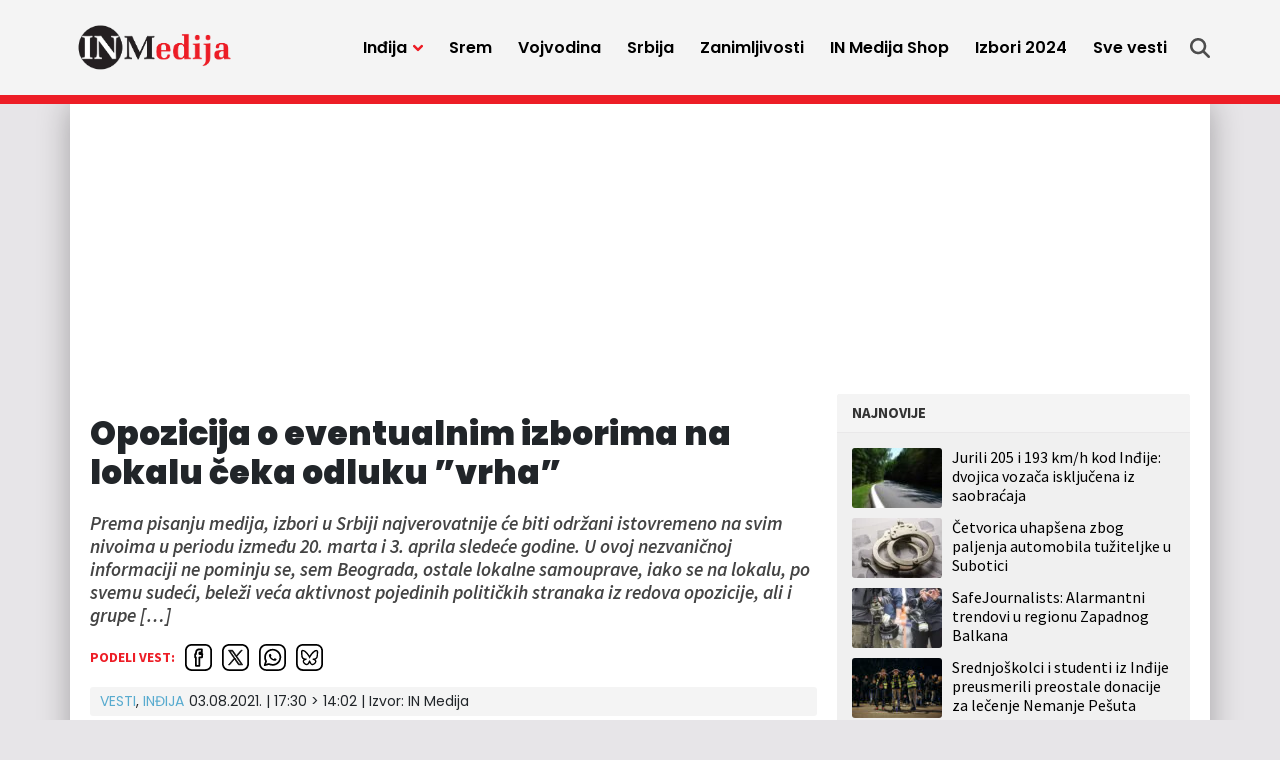

--- FILE ---
content_type: text/html; charset=UTF-8
request_url: https://inmedija.rs/opozicija-o-eventualnim-izborima-na-lokalu-ceka-odluku-vrha/
body_size: 18992
content:
<!doctype html>
<html lang="sr-RS">
<head>
	<meta charset="UTF-8">
	<meta name="viewport" content="width=device-width, initial-scale=1">
				<link rel="profile" href="https://gmpg.org/xfn/11">
	<meta name='robots' content='index, follow, max-image-preview:large, max-snippet:-1, max-video-preview:-1' />
	<style>img:is([sizes="auto" i], [sizes^="auto," i]) { contain-intrinsic-size: 3000px 1500px }</style>
	
	<!-- This site is optimized with the Yoast SEO plugin v25.4 - https://yoast.com/wordpress/plugins/seo/ -->
	<title>Opozicija o eventualnim izborima na lokalu čeka odluku ”vrha” - IN Medija</title>
	<link rel="canonical" href="https://inmedija.rs/opozicija-o-eventualnim-izborima-na-lokalu-ceka-odluku-vrha/" />
	<meta property="og:locale" content="sr_RS" />
	<meta property="og:type" content="article" />
	<meta property="og:title" content="Opozicija o eventualnim izborima na lokalu čeka odluku ”vrha” - IN Medija" />
	<meta property="og:description" content="Prema pisanju medija, izbori u Srbiji najverovatnije će biti održani istovremeno na svim nivoima u periodu između 20. marta i 3. aprila sledeće godine. U ovoj nezvaničnoj informaciji ne pominju se, sem Beograda, ostale lokalne samouprave, iako se na lokalu, po svemu sudeći, beleži veća aktivnost pojedinih političkih stranaka iz redova opozicije, ali i grupe [&hellip;]" />
	<meta property="og:url" content="https://inmedija.rs/opozicija-o-eventualnim-izborima-na-lokalu-ceka-odluku-vrha/" />
	<meta property="og:site_name" content="IN Medija" />
	<meta property="article:published_time" content="2021-08-03T15:30:00+00:00" />
	<meta property="article:modified_time" content="2021-08-04T12:02:30+00:00" />
	<meta property="og:image" content="https://inmedija.rs/wp-content/uploads/sites/8/2021/08/INDJIJA-NOVO-jpg-webp.webp" />
	<meta property="og:image:width" content="750" />
	<meta property="og:image:height" content="500" />
	<meta property="og:image:type" content="image/jpeg" />
	<meta name="twitter:card" content="summary_large_image" />
	<script type="application/ld+json" class="yoast-schema-graph">{"@context":"https://schema.org","@graph":[{"@type":"Article","@id":"https://inmedija.rs/opozicija-o-eventualnim-izborima-na-lokalu-ceka-odluku-vrha/#article","isPartOf":{"@id":"https://inmedija.rs/opozicija-o-eventualnim-izborima-na-lokalu-ceka-odluku-vrha/"},"author":{"name":"","@id":""},"headline":"Opozicija o eventualnim izborima na lokalu čeka odluku ”vrha”","datePublished":"2021-08-03T15:30:00+00:00","dateModified":"2021-08-04T12:02:30+00:00","mainEntityOfPage":{"@id":"https://inmedija.rs/opozicija-o-eventualnim-izborima-na-lokalu-ceka-odluku-vrha/"},"wordCount":625,"commentCount":0,"publisher":{"@id":"https://inmedija.rs/#organization"},"image":{"@id":"https://inmedija.rs/opozicija-o-eventualnim-izborima-na-lokalu-ceka-odluku-vrha/#primaryimage"},"thumbnailUrl":"https://inmedija.rs/wp-content/uploads/sites/8/2021/08/INDJIJA-NOVO-jpg-webp.webp","keywords":["Živan Živanović","Liga socijaldemokrata Vojvodine","Inđija","Inđija i ti","Stranka slobode i pravde","GrađanIN","Živko Janković","Petar Filipović","izbori","Demokratska stranka","Srpska napredna stranka","Radovan Grković","Strahinja Jovanović","Narodna stranka","izbori 2022","lokalni izbori","lokalni izbori 2022"],"articleSection":["VESTI","Inđija"],"inLanguage":"sr-RS","potentialAction":[{"@type":"CommentAction","name":"Comment","target":["https://inmedija.rs/opozicija-o-eventualnim-izborima-na-lokalu-ceka-odluku-vrha/#respond"]}]},{"@type":"WebPage","@id":"https://inmedija.rs/opozicija-o-eventualnim-izborima-na-lokalu-ceka-odluku-vrha/","url":"https://inmedija.rs/opozicija-o-eventualnim-izborima-na-lokalu-ceka-odluku-vrha/","name":"Opozicija o eventualnim izborima na lokalu čeka odluku ”vrha” - IN Medija","isPartOf":{"@id":"https://inmedija.rs/#website"},"primaryImageOfPage":{"@id":"https://inmedija.rs/opozicija-o-eventualnim-izborima-na-lokalu-ceka-odluku-vrha/#primaryimage"},"image":{"@id":"https://inmedija.rs/opozicija-o-eventualnim-izborima-na-lokalu-ceka-odluku-vrha/#primaryimage"},"thumbnailUrl":"https://inmedija.rs/wp-content/uploads/sites/8/2021/08/INDJIJA-NOVO-jpg-webp.webp","datePublished":"2021-08-03T15:30:00+00:00","dateModified":"2021-08-04T12:02:30+00:00","breadcrumb":{"@id":"https://inmedija.rs/opozicija-o-eventualnim-izborima-na-lokalu-ceka-odluku-vrha/#breadcrumb"},"inLanguage":"sr-RS","potentialAction":[{"@type":"ReadAction","target":["https://inmedija.rs/opozicija-o-eventualnim-izborima-na-lokalu-ceka-odluku-vrha/"]}]},{"@type":"ImageObject","inLanguage":"sr-RS","@id":"https://inmedija.rs/opozicija-o-eventualnim-izborima-na-lokalu-ceka-odluku-vrha/#primaryimage","url":"https://inmedija.rs/wp-content/uploads/sites/8/2021/08/INDJIJA-NOVO-jpg-webp.webp","contentUrl":"https://inmedija.rs/wp-content/uploads/sites/8/2021/08/INDJIJA-NOVO-jpg-webp.webp","width":750,"height":500},{"@type":"BreadcrumbList","@id":"https://inmedija.rs/opozicija-o-eventualnim-izborima-na-lokalu-ceka-odluku-vrha/#breadcrumb","itemListElement":[{"@type":"ListItem","position":1,"name":"Home","item":"https://inmedija.rs/"},{"@type":"ListItem","position":2,"name":"Opozicija o eventualnim izborima na lokalu čeka odluku ”vrha”"}]},{"@type":"WebSite","@id":"https://inmedija.rs/#website","url":"https://inmedija.rs/","name":"IN Medija","description":"","publisher":{"@id":"https://inmedija.rs/#organization"},"potentialAction":[{"@type":"SearchAction","target":{"@type":"EntryPoint","urlTemplate":"https://inmedija.rs/?s={search_term_string}"},"query-input":{"@type":"PropertyValueSpecification","valueRequired":true,"valueName":"search_term_string"}}],"inLanguage":"sr-RS"},{"@type":"Organization","@id":"https://inmedija.rs/#organization","name":"IN Medija","url":"https://inmedija.rs/","logo":{"@type":"ImageObject","inLanguage":"sr-RS","@id":"https://inmedija.rs/#/schema/logo/image/","url":"https://inmedija.rs/wp-content/uploads/sites/8/2023/10/logo.webp","contentUrl":"https://inmedija.rs/wp-content/uploads/sites/8/2023/10/logo.webp","width":990,"height":322,"caption":"IN Medija"},"image":{"@id":"https://inmedija.rs/#/schema/logo/image/"}},{"@type":"Person","@id":"","url":"https://inmedija.rs/autor/"}]}</script>
	<!-- / Yoast SEO plugin. -->


<link rel='dns-prefetch' href='//www.googletagmanager.com' />
<link rel='dns-prefetch' href='//pagead2.googlesyndication.com' />
<link rel="alternate" type="application/rss+xml" title="IN Medija &raquo; dovod" href="https://inmedija.rs/feed/" />
<link rel="alternate" type="application/rss+xml" title="IN Medija &raquo; dovod komentara" href="https://inmedija.rs/comments/feed/" />
<link rel="alternate" type="application/rss+xml" title="IN Medija &raquo; dovod komentara na Opozicija o eventualnim izborima na lokalu čeka odluku ”vrha”" href="https://inmedija.rs/opozicija-o-eventualnim-izborima-na-lokalu-ceka-odluku-vrha/feed/" />
<style id='classic-theme-styles-inline-css'>
/*! This file is auto-generated */
.wp-block-button__link{color:#fff;background-color:#32373c;border-radius:9999px;box-shadow:none;text-decoration:none;padding:calc(.667em + 2px) calc(1.333em + 2px);font-size:1.125em}.wp-block-file__button{background:#32373c;color:#fff;text-decoration:none}
</style>
<style id='global-styles-inline-css'>
:root{--wp--preset--aspect-ratio--square: 1;--wp--preset--aspect-ratio--4-3: 4/3;--wp--preset--aspect-ratio--3-4: 3/4;--wp--preset--aspect-ratio--3-2: 3/2;--wp--preset--aspect-ratio--2-3: 2/3;--wp--preset--aspect-ratio--16-9: 16/9;--wp--preset--aspect-ratio--9-16: 9/16;--wp--preset--color--black: #000000;--wp--preset--color--cyan-bluish-gray: #abb8c3;--wp--preset--color--white: #ffffff;--wp--preset--color--pale-pink: #f78da7;--wp--preset--color--vivid-red: #cf2e2e;--wp--preset--color--luminous-vivid-orange: #ff6900;--wp--preset--color--luminous-vivid-amber: #fcb900;--wp--preset--color--light-green-cyan: #7bdcb5;--wp--preset--color--vivid-green-cyan: #00d084;--wp--preset--color--pale-cyan-blue: #8ed1fc;--wp--preset--color--vivid-cyan-blue: #0693e3;--wp--preset--color--vivid-purple: #9b51e0;--wp--preset--gradient--vivid-cyan-blue-to-vivid-purple: linear-gradient(135deg,rgba(6,147,227,1) 0%,rgb(155,81,224) 100%);--wp--preset--gradient--light-green-cyan-to-vivid-green-cyan: linear-gradient(135deg,rgb(122,220,180) 0%,rgb(0,208,130) 100%);--wp--preset--gradient--luminous-vivid-amber-to-luminous-vivid-orange: linear-gradient(135deg,rgba(252,185,0,1) 0%,rgba(255,105,0,1) 100%);--wp--preset--gradient--luminous-vivid-orange-to-vivid-red: linear-gradient(135deg,rgba(255,105,0,1) 0%,rgb(207,46,46) 100%);--wp--preset--gradient--very-light-gray-to-cyan-bluish-gray: linear-gradient(135deg,rgb(238,238,238) 0%,rgb(169,184,195) 100%);--wp--preset--gradient--cool-to-warm-spectrum: linear-gradient(135deg,rgb(74,234,220) 0%,rgb(151,120,209) 20%,rgb(207,42,186) 40%,rgb(238,44,130) 60%,rgb(251,105,98) 80%,rgb(254,248,76) 100%);--wp--preset--gradient--blush-light-purple: linear-gradient(135deg,rgb(255,206,236) 0%,rgb(152,150,240) 100%);--wp--preset--gradient--blush-bordeaux: linear-gradient(135deg,rgb(254,205,165) 0%,rgb(254,45,45) 50%,rgb(107,0,62) 100%);--wp--preset--gradient--luminous-dusk: linear-gradient(135deg,rgb(255,203,112) 0%,rgb(199,81,192) 50%,rgb(65,88,208) 100%);--wp--preset--gradient--pale-ocean: linear-gradient(135deg,rgb(255,245,203) 0%,rgb(182,227,212) 50%,rgb(51,167,181) 100%);--wp--preset--gradient--electric-grass: linear-gradient(135deg,rgb(202,248,128) 0%,rgb(113,206,126) 100%);--wp--preset--gradient--midnight: linear-gradient(135deg,rgb(2,3,129) 0%,rgb(40,116,252) 100%);--wp--preset--font-size--small: 13px;--wp--preset--font-size--medium: 20px;--wp--preset--font-size--large: 36px;--wp--preset--font-size--x-large: 42px;--wp--preset--spacing--20: 0.44rem;--wp--preset--spacing--30: 0.67rem;--wp--preset--spacing--40: 1rem;--wp--preset--spacing--50: 1.5rem;--wp--preset--spacing--60: 2.25rem;--wp--preset--spacing--70: 3.38rem;--wp--preset--spacing--80: 5.06rem;--wp--preset--shadow--natural: 6px 6px 9px rgba(0, 0, 0, 0.2);--wp--preset--shadow--deep: 12px 12px 50px rgba(0, 0, 0, 0.4);--wp--preset--shadow--sharp: 6px 6px 0px rgba(0, 0, 0, 0.2);--wp--preset--shadow--outlined: 6px 6px 0px -3px rgba(255, 255, 255, 1), 6px 6px rgba(0, 0, 0, 1);--wp--preset--shadow--crisp: 6px 6px 0px rgba(0, 0, 0, 1);}:where(.is-layout-flex){gap: 0.5em;}:where(.is-layout-grid){gap: 0.5em;}body .is-layout-flex{display: flex;}.is-layout-flex{flex-wrap: wrap;align-items: center;}.is-layout-flex > :is(*, div){margin: 0;}body .is-layout-grid{display: grid;}.is-layout-grid > :is(*, div){margin: 0;}:where(.wp-block-columns.is-layout-flex){gap: 2em;}:where(.wp-block-columns.is-layout-grid){gap: 2em;}:where(.wp-block-post-template.is-layout-flex){gap: 1.25em;}:where(.wp-block-post-template.is-layout-grid){gap: 1.25em;}.has-black-color{color: var(--wp--preset--color--black) !important;}.has-cyan-bluish-gray-color{color: var(--wp--preset--color--cyan-bluish-gray) !important;}.has-white-color{color: var(--wp--preset--color--white) !important;}.has-pale-pink-color{color: var(--wp--preset--color--pale-pink) !important;}.has-vivid-red-color{color: var(--wp--preset--color--vivid-red) !important;}.has-luminous-vivid-orange-color{color: var(--wp--preset--color--luminous-vivid-orange) !important;}.has-luminous-vivid-amber-color{color: var(--wp--preset--color--luminous-vivid-amber) !important;}.has-light-green-cyan-color{color: var(--wp--preset--color--light-green-cyan) !important;}.has-vivid-green-cyan-color{color: var(--wp--preset--color--vivid-green-cyan) !important;}.has-pale-cyan-blue-color{color: var(--wp--preset--color--pale-cyan-blue) !important;}.has-vivid-cyan-blue-color{color: var(--wp--preset--color--vivid-cyan-blue) !important;}.has-vivid-purple-color{color: var(--wp--preset--color--vivid-purple) !important;}.has-black-background-color{background-color: var(--wp--preset--color--black) !important;}.has-cyan-bluish-gray-background-color{background-color: var(--wp--preset--color--cyan-bluish-gray) !important;}.has-white-background-color{background-color: var(--wp--preset--color--white) !important;}.has-pale-pink-background-color{background-color: var(--wp--preset--color--pale-pink) !important;}.has-vivid-red-background-color{background-color: var(--wp--preset--color--vivid-red) !important;}.has-luminous-vivid-orange-background-color{background-color: var(--wp--preset--color--luminous-vivid-orange) !important;}.has-luminous-vivid-amber-background-color{background-color: var(--wp--preset--color--luminous-vivid-amber) !important;}.has-light-green-cyan-background-color{background-color: var(--wp--preset--color--light-green-cyan) !important;}.has-vivid-green-cyan-background-color{background-color: var(--wp--preset--color--vivid-green-cyan) !important;}.has-pale-cyan-blue-background-color{background-color: var(--wp--preset--color--pale-cyan-blue) !important;}.has-vivid-cyan-blue-background-color{background-color: var(--wp--preset--color--vivid-cyan-blue) !important;}.has-vivid-purple-background-color{background-color: var(--wp--preset--color--vivid-purple) !important;}.has-black-border-color{border-color: var(--wp--preset--color--black) !important;}.has-cyan-bluish-gray-border-color{border-color: var(--wp--preset--color--cyan-bluish-gray) !important;}.has-white-border-color{border-color: var(--wp--preset--color--white) !important;}.has-pale-pink-border-color{border-color: var(--wp--preset--color--pale-pink) !important;}.has-vivid-red-border-color{border-color: var(--wp--preset--color--vivid-red) !important;}.has-luminous-vivid-orange-border-color{border-color: var(--wp--preset--color--luminous-vivid-orange) !important;}.has-luminous-vivid-amber-border-color{border-color: var(--wp--preset--color--luminous-vivid-amber) !important;}.has-light-green-cyan-border-color{border-color: var(--wp--preset--color--light-green-cyan) !important;}.has-vivid-green-cyan-border-color{border-color: var(--wp--preset--color--vivid-green-cyan) !important;}.has-pale-cyan-blue-border-color{border-color: var(--wp--preset--color--pale-cyan-blue) !important;}.has-vivid-cyan-blue-border-color{border-color: var(--wp--preset--color--vivid-cyan-blue) !important;}.has-vivid-purple-border-color{border-color: var(--wp--preset--color--vivid-purple) !important;}.has-vivid-cyan-blue-to-vivid-purple-gradient-background{background: var(--wp--preset--gradient--vivid-cyan-blue-to-vivid-purple) !important;}.has-light-green-cyan-to-vivid-green-cyan-gradient-background{background: var(--wp--preset--gradient--light-green-cyan-to-vivid-green-cyan) !important;}.has-luminous-vivid-amber-to-luminous-vivid-orange-gradient-background{background: var(--wp--preset--gradient--luminous-vivid-amber-to-luminous-vivid-orange) !important;}.has-luminous-vivid-orange-to-vivid-red-gradient-background{background: var(--wp--preset--gradient--luminous-vivid-orange-to-vivid-red) !important;}.has-very-light-gray-to-cyan-bluish-gray-gradient-background{background: var(--wp--preset--gradient--very-light-gray-to-cyan-bluish-gray) !important;}.has-cool-to-warm-spectrum-gradient-background{background: var(--wp--preset--gradient--cool-to-warm-spectrum) !important;}.has-blush-light-purple-gradient-background{background: var(--wp--preset--gradient--blush-light-purple) !important;}.has-blush-bordeaux-gradient-background{background: var(--wp--preset--gradient--blush-bordeaux) !important;}.has-luminous-dusk-gradient-background{background: var(--wp--preset--gradient--luminous-dusk) !important;}.has-pale-ocean-gradient-background{background: var(--wp--preset--gradient--pale-ocean) !important;}.has-electric-grass-gradient-background{background: var(--wp--preset--gradient--electric-grass) !important;}.has-midnight-gradient-background{background: var(--wp--preset--gradient--midnight) !important;}.has-small-font-size{font-size: var(--wp--preset--font-size--small) !important;}.has-medium-font-size{font-size: var(--wp--preset--font-size--medium) !important;}.has-large-font-size{font-size: var(--wp--preset--font-size--large) !important;}.has-x-large-font-size{font-size: var(--wp--preset--font-size--x-large) !important;}
:where(.wp-block-post-template.is-layout-flex){gap: 1.25em;}:where(.wp-block-post-template.is-layout-grid){gap: 1.25em;}
:where(.wp-block-columns.is-layout-flex){gap: 2em;}:where(.wp-block-columns.is-layout-grid){gap: 2em;}
:root :where(.wp-block-pullquote){font-size: 1.5em;line-height: 1.6;}
</style>
<style id='akismet-widget-style-inline-css'>

			.a-stats {
				--akismet-color-mid-green: #357b49;
				--akismet-color-white: #fff;
				--akismet-color-light-grey: #f6f7f7;

				max-width: 350px;
				width: auto;
			}

			.a-stats * {
				all: unset;
				box-sizing: border-box;
			}

			.a-stats strong {
				font-weight: 600;
			}

			.a-stats a.a-stats__link,
			.a-stats a.a-stats__link:visited,
			.a-stats a.a-stats__link:active {
				background: var(--akismet-color-mid-green);
				border: none;
				box-shadow: none;
				border-radius: 8px;
				color: var(--akismet-color-white);
				cursor: pointer;
				display: block;
				font-family: -apple-system, BlinkMacSystemFont, 'Segoe UI', 'Roboto', 'Oxygen-Sans', 'Ubuntu', 'Cantarell', 'Helvetica Neue', sans-serif;
				font-weight: 500;
				padding: 12px;
				text-align: center;
				text-decoration: none;
				transition: all 0.2s ease;
			}

			/* Extra specificity to deal with TwentyTwentyOne focus style */
			.widget .a-stats a.a-stats__link:focus {
				background: var(--akismet-color-mid-green);
				color: var(--akismet-color-white);
				text-decoration: none;
			}

			.a-stats a.a-stats__link:hover {
				filter: brightness(110%);
				box-shadow: 0 4px 12px rgba(0, 0, 0, 0.06), 0 0 2px rgba(0, 0, 0, 0.16);
			}

			.a-stats .count {
				color: var(--akismet-color-white);
				display: block;
				font-size: 1.5em;
				line-height: 1.4;
				padding: 0 13px;
				white-space: nowrap;
			}
		
</style>
<link rel='stylesheet' id='wpo_min-header-0-css' href='https://inmedija.rs/wp-content/cache/wpo-minify/1751437668/assets/wpo-minify-header-8cbb0ee5.min.css' media='all' />
<link rel='stylesheet' id='wordpress-popular-posts-css-css' href='https://inmedija.rs/wp-content/plugins/wordpress-popular-posts/assets/css/wpp.css' media='all' />
<link rel='stylesheet' id='wpo_min-header-2-css' href='https://inmedija.rs/wp-content/cache/wpo-minify/1751437668/assets/wpo-minify-header-b9bd1aa4.min.css' media='all' />
<script id="wpp-json" type="application/json">
{"sampling_active":0,"sampling_rate":100,"ajax_url":"https:\/\/inmedija.rs\/wp-json\/wordpress-popular-posts\/v1\/popular-posts","api_url":"https:\/\/inmedija.rs\/wp-json\/wordpress-popular-posts","ID":3942,"token":"676efa0a36","lang":0,"debug":0}
</script>
<script src="https://inmedija.rs/wp-content/plugins/wordpress-popular-posts/assets/js/wpp.min.js" id="wpp-js-js"></script>
<script src="https://inmedija.rs/wp-includes/js/jquery/jquery.min.js" id="jquery-core-js"></script>
<script src="https://inmedija.rs/wp-includes/js/jquery/jquery-migrate.min.js" id="jquery-migrate-js"></script>
<link rel="https://api.w.org/" href="https://inmedija.rs/wp-json/" /><link rel="alternate" title="JSON" type="application/json" href="https://inmedija.rs/wp-json/wp/v2/posts/3942" /><link rel="alternate" title="oEmbed (JSON)" type="application/json+oembed" href="https://inmedija.rs/wp-json/oembed/1.0/embed?url=https%3A%2F%2Finmedija.rs%2Fopozicija-o-eventualnim-izborima-na-lokalu-ceka-odluku-vrha%2F" />
<link rel="alternate" title="oEmbed (XML)" type="text/xml+oembed" href="https://inmedija.rs/wp-json/oembed/1.0/embed?url=https%3A%2F%2Finmedija.rs%2Fopozicija-o-eventualnim-izborima-na-lokalu-ceka-odluku-vrha%2F&#038;format=xml" />
<meta name="generator" content="Site Kit by Google 1.139.0" /><!-- Analytics Google tag (gtag.js) -->
<script async src="https://www.googletagmanager.com/gtag/js?id=G-Q43XLHQ5RF"></script>
<script>
  window.dataLayer = window.dataLayer || [];
  function gtag(){dataLayer.push(arguments);}
  gtag('js', new Date());

  gtag('config', 'G-Q43XLHQ5RF');
</script>

<script async src="https://securepubads.g.doubleclick.net/tag/js/gpt.js"></script>

<!-- /23059855705/Mreza-Naslovna-Desktop/Mobile-P1 -->
<script>
  window.googletag = window.googletag || {cmd: []};
  googletag.cmd.push(function() {
    googletag.defineSlot('/23059855705/Mreza-Naslovna-Desktop-P1', [300, 250], 'div-gpt-ad-mreza-naslovna-desktop-mobile-p1').addService(googletag.pubads());
    googletag.pubads().collapseEmptyDivs();
    googletag.enableServices();
  });
</script>

<!-- /23059855705/Mreza-Naslovna-Desktop-P2 -->
<script>
  window.googletag = window.googletag || {cmd: []};
  googletag.cmd.push(function() {
    googletag.defineSlot('/23059855705/Mreza-Naslovna-Desktop-P2', [970, 250], 'div-gpt-ad-mreza-naslovna-desktop-p2').addService(googletag.pubads());
    googletag.enableServices();
	googletag.pubads().collapseEmptyDivs();
  });
</script>

<!-- /23059855705/Mreza-Naslovna-Mobile-P2 -->
<script>
  window.googletag = window.googletag || {cmd: []};
  googletag.cmd.push(function() {
    googletag.defineSlot('/23059855705/Mreza-Naslovna-Mobile-P2', [320, 100], 'div-gpt-ad-mreza-naslovna-mobile-p2', "fixed-size-ad").addService(googletag.pubads());
    googletag.pubads().collapseEmptyDivs();
    googletag.enableServices();
  });
</script>

<!-- /23059855705/Mreza-Naslovna-Desktop-P3 -->
<script>
  window.googletag = window.googletag || {cmd: []};
  googletag.cmd.push(function() {
    googletag.defineSlot('/23059855705/Mreza-Naslovna-Desktop-P3', [728, 90], 'div-gpt-ad-mreza-naslovna-desktop-p3').addService(googletag.pubads());
    googletag.pubads().collapseEmptyDivs();
    googletag.enableServices();
  });
</script>

<!-- /23059855705/Mreza-Naslovna-Mobile-P3 -->
<script>
  window.googletag = window.googletag || {cmd: []};
  googletag.cmd.push(function() {
    googletag.defineSlot('/23059855705/Mreza-Naslovna-Mobile-P3', [300, 250], 'div-gpt-ad-mreza-naslovna-mobile-p3').addService(googletag.pubads());
    googletag.pubads().collapseEmptyDivs();
    googletag.enableServices();
  });
</script>

<!-- /23059855705/Mreza-Naslovna-Desktop//Mobile-P4 -->
<script>
  window.googletag = window.googletag || {cmd: []};
  googletag.cmd.push(function() {
    googletag.defineSlot('/23059855705/Mreza-Naslovna-Desktop//Mobile-P4', [300, 250], 'div-gpt-ad-mreza-naslovna-desktop-mobile-p4').addService(googletag.pubads());
    googletag.pubads().collapseEmptyDivs();
    googletag.enableServices();
  });
</script>

<!-- /23059855705/Naslovna-Desktop-P5 -->
<script>
  window.googletag = window.googletag || {cmd: []};
  googletag.cmd.push(function() {
    googletag.defineSlot('/23059855705/Naslovna-Desktop-P5', [728, 90], 'div-gpt-ad-naslovna-desktop-p5').addService(googletag.pubads());
    googletag.pubads().collapseEmptyDivs();
    googletag.enableServices();
  });
</script>

<!-- /23059855705/Naslovna-Mobile-P5 -->
<script>
  window.googletag = window.googletag || {cmd: []};
  googletag.cmd.push(function() {
    googletag.defineSlot('/23059855705/Naslovna-Mobile-P5', [300, 250], 'div-gpt-ad-naslovna-mobile-p5').addService(googletag.pubads());
    googletag.pubads().collapseEmptyDivs();
    googletag.enableServices();
  });
</script>

<!-- /23059855705/Naslovna-Desktop-P6 -->
<script>
  window.googletag = window.googletag || {cmd: []};
  googletag.cmd.push(function() {
    googletag.defineSlot('/23059855705/Naslovna-Desktop-P6', [728, 90], 'div-gpt-ad-naslovna-desktop-p6').addService(googletag.pubads());
    googletag.pubads().collapseEmptyDivs();
    googletag.enableServices();
  });
</script>

<!-- /23059855705/Naslovna-Mobile-P6 -->
<script>
  window.googletag = window.googletag || {cmd: []};
  googletag.cmd.push(function() {
    googletag.defineSlot('/23059855705/Naslovna-Mobile-P6', [300, 250], 'div-gpt-ad-naslovna-mobile-p6').addService(googletag.pubads());
    googletag.pubads().collapseEmptyDivs();
    googletag.enableServices();
  });
</script>

<!-- /23059855705/Naslovna-Desktop-P7 -->
<script>
  window.googletag = window.googletag || {cmd: []};
  googletag.cmd.push(function() {
    googletag.defineSlot('/23059855705/Naslovna-Desktop-P7', [970, 250], 'div-gpt-ad-naslovna-desktop-p7').addService(googletag.pubads());
    googletag.pubads().collapseEmptyDivs();
    googletag.enableServices();
  });
</script>

<!-- /23059855705/Naslovna-Mobile-P7 -->
<script>
  window.googletag = window.googletag || {cmd: []};
  googletag.cmd.push(function() {
    googletag.defineSlot('/23059855705/Naslovna-Mobile-P7', [320, 100], 'div-gpt-ad-naslovna-mobile-p7').addService(googletag.pubads());
    googletag.pubads().collapseEmptyDivs();
    googletag.enableServices();
  });
</script>

<!-- /23059855705/in-article-banner -->
<script>
  window.googletag = window.googletag || {cmd: []};
  googletag.cmd.push(function() {
    googletag.defineSlot('/23059855705/in-article-banner', [728, 90], 'div-gpt-ad-in-article-banner').addService(googletag.pubads());
    googletag.pubads().collapseEmptyDivs();
    googletag.enableServices();
  });
</script>

<!-- /23059855705/In-article-banner-mobile -->
<script>
  window.googletag = window.googletag || {cmd: []};
  googletag.cmd.push(function() {
    googletag.defineSlot('/23059855705/In-article-banner-mobile', [300, 250], 'div-gpt-ad-in-article-banner-mobile').addService(googletag.pubads());
    googletag.pubads().collapseEmptyDivs();
    googletag.enableServices();
  });
</script>

<!-- /23059855705/Mreza-Mobile-Sticky -->
<script>
      window.googletag = window.googletag || {cmd: []};

      // GPT ad slots
      var anchorSlot;

      googletag.cmd.push(function() {

        if (document.body.clientWidth <= 1200) {
          anchorSlot = googletag.defineOutOfPageSlot(
            '/23059855705/Mreza-Mobile-Sticky', googletag.enums.OutOfPageFormat.BOTTOM_ANCHOR);
        } else {
          anchorSlot = googletag.defineOutOfPageSlot(
            '/23059855705/Mreza-Desktop-Sticky', googletag.enums.OutOfPageFormat.BOTTOM_ANCHOR);
		}

        // Anchor slots return null if the page or device does not support
        // anchors.
        if (anchorSlot) {
          anchorSlot
              .addService(googletag.pubads());
        }

        // Enable SRA and services.
        googletag.pubads().enableSingleRequest();
        googletag.enableServices();
      });
    </script>
<meta name="generator" content="performance-lab 3.5.1; plugins: ">
            <style id="wpp-loading-animation-styles">@-webkit-keyframes bgslide{from{background-position-x:0}to{background-position-x:-200%}}@keyframes bgslide{from{background-position-x:0}to{background-position-x:-200%}}.wpp-widget-placeholder,.wpp-widget-block-placeholder,.wpp-shortcode-placeholder{margin:0 auto;width:60px;height:3px;background:#dd3737;background:linear-gradient(90deg,#dd3737 0%,#571313 10%,#dd3737 100%);background-size:200% auto;border-radius:3px;-webkit-animation:bgslide 1s infinite linear;animation:bgslide 1s infinite linear}</style>
            <link rel="pingback" href="https://inmedija.rs/xmlrpc.php">
<!-- Google AdSense meta tags added by Site Kit -->
<meta name="google-adsense-platform-account" content="ca-host-pub-2644536267352236">
<meta name="google-adsense-platform-domain" content="sitekit.withgoogle.com">
<!-- End Google AdSense meta tags added by Site Kit -->
<style>.recentcomments a{display:inline !important;padding:0 !important;margin:0 !important;}</style>
<!-- Google AdSense snippet added by Site Kit -->
<script async src="https://pagead2.googlesyndication.com/pagead/js/adsbygoogle.js?client=ca-pub-1910643396133144&amp;host=ca-host-pub-2644536267352236" crossorigin="anonymous"></script>

<!-- End Google AdSense snippet added by Site Kit -->
<link rel="icon" href="https://inmedija.rs/wp-content/uploads/sites/8/2023/10/favicon-45x45.png" sizes="32x32" />
<link rel="icon" href="https://inmedija.rs/wp-content/uploads/sites/8/2023/10/favicon-300x300.png" sizes="192x192" />
<link rel="apple-touch-icon" href="https://inmedija.rs/wp-content/uploads/sites/8/2023/10/favicon-300x300.png" />
<meta name="msapplication-TileImage" content="https://inmedija.rs/wp-content/uploads/sites/8/2023/10/favicon-300x300.png" />
</head>
<body data-rsssl=1 class="wp-singular post-template-default single single-post postid-3942 single-format-standard wp-custom-logo wp-theme-mreza021 wp-child-theme-mreza021-inmedija-child">
	<header class="header" role="banner" id="header">
		<div class="navWrap container" id="nav-wrap">
						<a href="https://inmedija.rs/" class="logo d-flex flex-grow-1 align-items-center"><img src="https://inmedija.rs/wp-content/uploads/sites/8/2023/10/logo.webp" alt="IN Medija" title="IN Medija" /></a>
			<nav role="navigation" class="me-xl-2">
				<ul id="primary-menu" class="menu"><li id="handled-search" class="item"></li><li  id="menu-item-25992" class="menu-item menu-item-type-taxonomy menu-item-object-category current-post-ancestor current-menu-parent current-post-parent menu-item-has-children has-submenu item item-25992"><a href="https://inmedija.rs/kategorija/indjija/" class="nav-link active dropdown-toggle" data-bs-toggle="dropdownfix" aria-haspopup="true" aria-expanded="false">Inđija</a>
<ul class="submenu  depth_0">
	<li  id="menu-item-25996" class="menu-item menu-item-type-taxonomy menu-item-object-category item item-25996"><a href="https://inmedija.rs/kategorija/indjija/politika/" class="dropdown-item ">Politika</a></li>
	<li  id="menu-item-25994" class="menu-item menu-item-type-taxonomy menu-item-object-category item item-25994"><a href="https://inmedija.rs/kategorija/indjija/drustvo/" class="dropdown-item ">Društvo</a></li>
	<li  id="menu-item-25993" class="menu-item menu-item-type-taxonomy menu-item-object-category item item-25993"><a href="https://inmedija.rs/kategorija/indjija/sport/" class="dropdown-item ">Sport</a></li>
	<li  id="menu-item-25997" class="menu-item menu-item-type-taxonomy menu-item-object-category item item-25997"><a href="https://inmedija.rs/kategorija/indjija/servisne-vesti/" class="dropdown-item ">Servisne informacije</a></li>
	<li  id="menu-item-25995" class="menu-item menu-item-type-taxonomy menu-item-object-category item item-25995"><a href="https://inmedija.rs/kategorija/indjija/kultura/" class="dropdown-item ">Kultura</a></li>
</ul>
</li>
<li  id="menu-item-25998" class="menu-item menu-item-type-taxonomy menu-item-object-category item item-25998"><a href="https://inmedija.rs/kategorija/srem/" class="nav-link ">Srem</a></li>
<li  id="menu-item-26001" class="menu-item menu-item-type-taxonomy menu-item-object-category item item-26001"><a href="https://inmedija.rs/kategorija/vojvodina/" class="nav-link ">Vojvodina</a></li>
<li  id="menu-item-26000" class="menu-item menu-item-type-taxonomy menu-item-object-category item item-26000"><a href="https://inmedija.rs/kategorija/srbija/" class="nav-link ">Srbija</a></li>
<li  id="menu-item-26002" class="menu-item menu-item-type-taxonomy menu-item-object-category item item-26002"><a href="https://inmedija.rs/kategorija/zanimljivosti/" class="nav-link ">Zanimljivosti</a></li>
<li  id="menu-item-46811" class="menu-item menu-item-type-custom menu-item-object-custom item item-46811"><a target="_blank" href="https://inmedija.shop.brendly.rs/" class="nav-link ">IN Medija Shop</a></li>
<li  id="menu-item-27480" class="menu-item menu-item-type-taxonomy menu-item-object-category item item-27480"><a href="https://inmedija.rs/kategorija/izbori-2023/" class="nav-link ">Izbori 2024</a></li>
<li  id="menu-item-26005" class="menu-item menu-item-type-post_type menu-item-object-page item item-26005"><a href="https://inmedija.rs/sve-vesti/" class="nav-link ">Sve vesti</a></li>
<li class="d-block d-xl-none"><a href="javascript:void(0);" class="toggle"><svg viewBox="0 0 100 100" class="hamburger"><path class="line line1" d="M 20,29.000046 H 80.000231 C 80.000231,29.000046 94.498839,28.817352 94.532987,66.711331 94.543142,77.980673 90.966081,81.670246 85.259173,81.668997 79.552261,81.667751 75.000211,74.999942 75.000211,74.999942 L 25.000021,25.000058" /><path class="line line2" d="M 20,50 H 80" /><path class="line line3" d="M 20,70.999954 H 80.000231 C 80.000231,70.999954 94.498839,71.182648 94.532987,33.288669 94.543142,22.019327 90.966081,18.329754 85.259173,18.331003 79.552261,18.332249 75.000211,25.000058 75.000211,25.000058 L 25.000021,74.999942" /></svg></a></li></ul>			</nav>
			<div class="topLinks align-items-stretch" id="top-links">
				<a class="d-none d-xl-flex align-items-center" href="" title="Pretraga" onclick="openSearch()">
					<svg class="icon search" xmlns="http://www.w3.org/2000/svg" viewBox="0 0 512 512">
						<path class="srchIcn" d="M416 208c0 45.9-14.9 88.3-40 122.7L502.6 457.4c12.5 12.5 12.5 32.8 0 45.3s-32.8 12.5-45.3 0L330.7 376c-34.4 25.2-76.8 40-122.7 40C93.1 416 0 322.9 0 208S93.1 0 208 0S416 93.1 416 208zM208 352a144 144 0 1 0 0-288 144 144 0 1 0 0 288z"/>
					</svg>
					<span class="d-xl-none">Pretraga</span>
				</a>
			</div>

		</div>
		<div id="xl-search">
			<div id="main-search" class="searchContainer d-flex align-items-center justify-content-center">
				<ul><li id="search-3" class="widget widget_search"><form role="search" method="get" class="search-form" action="https://inmedija.rs/">
				<label>
					<span class="screen-reader-text">Pretraga za:</span>
					<input type="search" class="search-field" placeholder="Pretraga &hellip;" value="" name="s" />
				</label>
				<input type="submit" class="search-submit" value="Pretraži" />
			</form></li>
</ul>
				<div class="search">
					<svg onclick="closeSearch()" class="close d-none d-xl-block" viewBox="0 0 365.696 365.696">
						<path d="M243.188 182.86L356.32 69.726c12.5-12.5 12.5-32.766 0-45.247L341.238 9.398c-12.504-12.503-32.77-12.503-45.25 0L182.86 122.528 69.727 9.374c-12.5-12.5-32.766-12.5-45.247 0L9.375 24.457c-12.5 12.504-12.5 32.77 0 45.25l113.152 113.152L9.398 295.99c-12.503 12.503-12.503 32.769 0 45.25L24.48 356.32c12.5 12.5 32.766 12.5 45.247 0l113.132-113.132L295.99 356.32c12.503 12.5 32.769 12.5 45.25 0l15.081-15.082c12.5-12.504 12.5-32.77 0-45.25zm0 0"/>
					</svg>
				</div>
			</div>
		</div>
	</header>
	<section class="container p-0 py-4 p-xl-4 plot">
		<!-- Story top banner -->
		<div class="topBanner breakout">
			<div class="container px-0 text-center pb-4">
				<li id="custom_html-14" class="widget_text widget widget_custom_html"><div class="textwidget custom-html-widget"><div class="d-none d-xl-block">
	<!-- /23059855705/Mreza-Desktop-P2 -->
	<div id='div-gpt-ad-mreza-naslovna-desktop-p2' style='min-width: 970px; min-height: 250px;'>
		<script>
			googletag.cmd.push(function() { googletag.display('div-gpt-ad-mreza-naslovna-desktop-p2'); });
		</script>
	</div>

</div>
<div class="d-xl-none m-auto text-center w-100">
					<!-- /23059855705/Mreza-Mobile-P2 -->
				<div id='div-gpt-ad-mreza-naslovna-mobile-p2' style='max-width: 320px; min-height: 100px; margin: 0 auto;'>
					<script>
						googletag.cmd.push(function() { googletag.display('div-gpt-ad-mreza-naslovna-mobile-p2'); });
					</script>
				</div>
</div></div></li>
			</div>
		</div>
		<div class="contentWrap">
			<main>

				<article id="post-3942" class="post-3942 post type-post status-publish format-standard has-post-thumbnail hentry category-vesti category-indjija tag-zivan-zivanovic tag-liga-socijaldemokrata-vojvodine tag-indjija tag-indjija-i-ti tag-stranka-slobode-i-pravde tag-gradjanin tag-zivko-jankovic tag-petar-filipovic tag-izbori tag-demokratska-stranka tag-srpska-napredna-stranka tag-radovan-grkovic tag-strahinja-jovanovic tag-narodna-stranka tag-izbori-2022 tag-lokalni-izbori tag-lokalni-izbori-2022">
	<div class="story px-4 px-xl-0">
		<div class="storyHeading">
			<h1 class="mb-4">Opozicija o eventualnim izborima na lokalu čeka odluku ”vrha”</h1>			<div class="storyLead mb-3 mt-1"><p>Prema pisanju medija, izbori u Srbiji najverovatnije će biti održani istovremeno na svim nivoima u periodu između 20. marta i 3. aprila sledeće godine. U ovoj nezvaničnoj informaciji ne pominju se, sem Beograda, ostale lokalne samouprave, iako se na lokalu, po svemu sudeći, beleži veća aktivnost pojedinih političkih stranaka iz redova opozicije, ali i grupe [&hellip;]</p>
</div>

			<div class="storyShare mb-3 d-flex justify-content-start align-items-center">
				<h4 class="me-2">Podeli vest:</h4>
				<a class="me-2" href="https://facebook.com/sharer.php?u=https://inmedija.rs/opozicija-o-eventualnim-izborima-na-lokalu-ceka-odluku-vrha/" target="_blank"><img src="https://inmedija.rs/wp-content/themes/mreza021/images/share-facebook.svg" alt="Facebook" title="Facebook"></a>
				<a class="me-2" href="https://twitter.com/intent/tweet?url=https://inmedija.rs/opozicija-o-eventualnim-izborima-na-lokalu-ceka-odluku-vrha/&amp;text=Opozicija o eventualnim izborima na lokalu čeka odluku ”vrha”" target="_blank"><img src="https://inmedija.rs/wp-content/themes/mreza021/images/share-twitter.svg" alt="Twitter" title="Twitter"></a>
				<a class="me-2" href="https://wa.me/?text=https://inmedija.rs/opozicija-o-eventualnim-izborima-na-lokalu-ceka-odluku-vrha/" target="_blank"><img src="https://inmedija.rs/wp-content/themes/mreza021/images/share-whatsapp.svg" alt="WhatsApp" title="WhatsApp"></a>
									<a href="https://bsky.app/intent/compose?text=Opozicija o eventualnim izborima na lokalu čeka odluku ”vrha” %0A https://inmedija.rs/opozicija-o-eventualnim-izborima-na-lokalu-ceka-odluku-vrha/" target="_blank"><img src="https://inmedija.rs/wp-content/themes/mreza021/images/share-bluesky.svg" alt="BlueSky" title="BlueSky"></a>
								</div>

							<div class="storyMeta mb-4">
					<div class="meta px-2 py-1">
						<span class="cat-links"><a href="https://inmedija.rs/kategorija/vesti/" rel="category tag">VESTI</a>, <a href="https://inmedija.rs/kategorija/indjija/" rel="category tag">Inđija</a></span>03.08.2021. | 17:30 > 14:02 | Izvor: <span class=''>IN Medija</span>					</div>
				</div><!-- .entry-meta -->
					</div><!-- .entry-header -->

		
		<div class="storyImage"><img width="750" height="500" src="https://inmedija.rs/wp-content/uploads/sites/8/2021/08/INDJIJA-NOVO-jpg-webp.webp" class="attachment-large-thumb size-large-thumb wp-post-image" alt="Opozicija o eventualnim izborima na lokalu čeka odluku ”vrha”" title="Opozicija o eventualnim izborima na lokalu čeka odluku ”vrha”" decoding="async" fetchpriority="high" srcset="https://inmedija.rs/wp-content/uploads/sites/8/2021/08/INDJIJA-NOVO-jpg-webp.webp 750w, https://inmedija.rs/wp-content/uploads/sites/8/2021/08/INDJIJA-NOVO-420x279.webp 420w, https://inmedija.rs/wp-content/uploads/sites/8/2021/08/INDJIJA-NOVO-300x200.jpg 300w" sizes="(max-width: 750px) 100vw, 750px" /></div>
		<div class="storyBody mb-4">
			
<p>Prema pisanju medija, izbori u Srbiji najverovatnije će biti održani istovremeno na svim nivoima u periodu između 20. marta i 3. aprila sledeće godine. U ovoj nezvaničnoj informaciji ne pominju se, sem Beograda, ostale lokalne samouprave, iako se na lokalu, po svemu sudeći, beleži veća aktivnost pojedinih političkih stranaka iz redova opozicije, ali i grupe građana koja ima svoje predstavnike u lokalnom parlamentu.</p>



<p>Većina predstavnika opštinskih odbora opozicionih stranaka u Inđiji kaže da su aktivni, ali da o eventualnim predizbornim aktivnostima čekaju „odgovor sa vrha“.</p><div class="text-center p-0 mb-4 breakout">
	<!-- Bottom Banner Desktop -->
	<div class="d-none d-xl-block">
		<!-- /23059855705/in-article-banner -->
		<div id='div-gpt-ad-in-article-banner' style='min-width: 728px; min-height: 90px;'>
			<script>
				googletag.cmd.push(function() { googletag.display('div-gpt-ad-in-article-banner'); });
			</script>
		</div>
	</div>
	<div class="d-xl-none m-auto p-0 text-center w-100">
		<!-- /23059855705/In-article-banner-mobile -->
		<div id='div-gpt-ad-in-article-banner-mobile' style='min-width: 300px; min-height: 250px;'>
			<script>
				googletag.cmd.push(function() { googletag.display('div-gpt-ad-in-article-banner-mobile'); });
			</script>
		</div>
	</div>
</div>



<p>Kada je reč o političkim strankama u Inđiji, aktivne su opozicione: <em>Stranka slobode i pravde</em>, koja je nedavno otvorila kancelariju, <em>Narodna stranka</em> Vuka Jeremića, koja je oformila opštinski odbor u novembru prošle godine, za čijeg predsednika je tada izabran Radovan Grković i <em>Demokratska stranka</em>.</p>



<p>Prema rečima predsednika OO Narodna stranka, Radovana Grkovića trenutno ne postoje uslovi za održavanje normalnih izbora, kako u Srbiji tako i na lokalu.</p>



<p>&#8211; <strong><em>Nakon pregovora sa Evropskom unijom oko izbornih uslova, koji su u toku, Narodna stranka će doneti odluku o učestvovanju na izborima ili bojkotu,</em></strong> kaže Grković za IN Medija.</p>



<p>Prvi čovek Stranke slobode i pravde u Inđiji Živko Janković ranije je za IN Medija <a href="https://multisite.radio021.rs/inmedija2/ssp-u-indjiji-cemo-razbiti-strah-od-aktuelnog-rezima/" target="_blank" rel="noreferrer noopener">rekao</a> da ukoliko ne bude normalnih uslova, ta stranka na izbore neće izlaziti. Ipak, dodaje, SPP je otvoren za eventualne koalicije.</p>



<p>&#8211; <strong><em>Ukoliko se bude izlazilo na izbore, SSP planira koaliciju samo sa proverenim demokratskim strankama, nikako nećemo ulaziti u sumnjive saveze</em></strong>, rekao je on.</p>



<p>&nbsp;Kada je reč o stranci koja je 16 godina bila na vlasti, DS-u, ta stranka trenutno ne beleži aktivnosti a za eventualno angažovanje oko izbora čekaju odluku funkcionera Demokratske stranke:</p>



<p>&#8211; <strong><em>Sve zavisi o odluci vrha stranka koja trenutno pregovora sa predstavnicima Evropske unije oko izbornih uslova. Demokratska stranka u Inđiji je ostala bez finansiranja i trenutno su nam sve aktivnosti zamrznute, nemamo više ni kancelariju“</em></strong>, objašnjava za IN Medija&nbsp;aktuelni predsednik opštinskog odbora Demokratske stranke Petar Filipović.</p>



<figure class="wp-block-image size-full"><img decoding="async" width="750" height="500" src="https://multisite.radio021.rs/wp-content/uploads/sites/8/2021/08/PETAR-FILIPOVIC-NOVO.jpg" alt="" class="wp-image-3945" srcset="https://inmedija.rs/wp-content/uploads/sites/8/2021/08/PETAR-FILIPOVIC-NOVO.jpg 750w, https://inmedija.rs/wp-content/uploads/sites/8/2021/08/PETAR-FILIPOVIC-NOVO-300x200.jpg 300w, https://inmedija.rs/wp-content/uploads/sites/8/2021/08/PETAR-FILIPOVIC-NOVO-450x300.jpg 450w" sizes="(max-width: 750px) 100vw, 750px" /><figcaption><em>Petar Filipović: Demokratska stranka</em></figcaption></figure>



<p>Trenutno najaktivnija opozcija aktuelnoj vlasti u opštini Inđija su odbornici grupe Građanin. Prema rečima osnivača pomenute GG Strahinje Jovanovića, na republičke i pokrajinske izbore oni neće izlaziti, jer im je prioritet lokal. Ipak, ukoliko bi se u martu ili aprilu raspisali vanredni lokalni izbori „Građanin“ bi na njima učestvovao.</p>



<p><strong>&#8211; <em>Izlazimo sigurno, jer smo prihvatili katastrofalne uslove 2020. godine pa ćemo prihvatiti i ove sada. Ono što se nadamo to je da nakon ovih pregovora koje su u toku,&nbsp;neće biti funkcionerske kampanje što je bio slučaj prošle godine. Takođe, očekujemo da će lokalni mediji imati pošteniji odnos prema svim političkim akterima, jer građani bi trebalo da čuju sve ideje i da procene ko će najbolje zastupati njihove interese. Na kraju, sramota je da ni jedan medij za 11 meseci našeg rada u lokalnom parlamentu nama nije postavio ni jedno pitanje, a za to vreme dali smo intervjue za medije koji su registrovani van Inđije</em></strong>, kaže Jovanović.</p>



<figure class="wp-block-image size-full"><img decoding="async" width="750" height="481" src="https://multisite.radio021.rs/wp-content/uploads/sites/8/2021/08/strahinja-jovanovic.jpg" alt="" class="wp-image-3947" srcset="https://inmedija.rs/wp-content/uploads/sites/8/2021/08/strahinja-jovanovic.jpg 750w, https://inmedija.rs/wp-content/uploads/sites/8/2021/08/strahinja-jovanovic-300x192.jpg 300w, https://inmedija.rs/wp-content/uploads/sites/8/2021/08/strahinja-jovanovic-450x289.jpg 450w" sizes="(max-width: 750px) 100vw, 750px" /><figcaption><em>Strahinja Jovanović, GG &#8222;GrađanIN&#8220;</em></figcaption></figure>



<p>Podsetimo, pored pomenutih aktera na političkoj sceni u Inđiji je vladajuća Srpska napredna stranka koja je na lokalu u koaliciji sa grupom građana „Inđija i ti“ čiji je osnivač Živan Živanović, predsednik opštinskog odbora&nbsp;Lige socijaldemokrata Vojvodine. Tu je i Srpska radikalna stranka koja podržava sve odluke vladajuće SNS kao i odbornici Socijalističke partije Srbije ali i jedan odbornik koji je isključen iz SPS-a.</p>



<p><br><em>Miodrag Blečić (IN Medija)</em></p>

		</div><!-- .entry-content -->
		<div class="storyShare mb-3 d-flex justify-content-start align-items-center">
			<h4 class="me-2">Podeli vest:</h4>
			<a class="me-2" href="https://facebook.com/sharer.php?u=https://inmedija.rs/opozicija-o-eventualnim-izborima-na-lokalu-ceka-odluku-vrha/" target="_blank"><img src="https://inmedija.rs/wp-content/themes/mreza021/images/share-facebook.svg" alt="Facebook" title="Facebook"></a>
			<a class="me-2" href="https://twitter.com/intent/tweet?url=https://inmedija.rs/opozicija-o-eventualnim-izborima-na-lokalu-ceka-odluku-vrha/&amp;text=Opozicija o eventualnim izborima na lokalu čeka odluku ”vrha”" target="_blank"><img src="https://inmedija.rs/wp-content/themes/mreza021/images/share-twitter.svg" alt="Twitter" title="Twitter"></a>
			<a class="me-2" href="https://wa.me/?text=https://inmedija.rs/opozicija-o-eventualnim-izborima-na-lokalu-ceka-odluku-vrha/" target="_blank"><img src="https://inmedija.rs/wp-content/themes/mreza021/images/share-whatsapp.svg" alt="WhatsApp" title="WhatsApp"></a>
						<a href="https://bsky.app/intent/compose?text=Opozicija o eventualnim izborima na lokalu čeka odluku ”vrha” %0A https://inmedija.rs/opozicija-o-eventualnim-izborima-na-lokalu-ceka-odluku-vrha/" target="_blank"><img src="https://inmedija.rs/wp-content/themes/mreza021/images/share-bluesky.svg" alt="BlueSky" title="BlueSky"></a>
					</div>

						<div class="mb-5 tags">
					<h4 class="mb-1">Tagovi:</h4>
					<a href="https://inmedija.rs/tag/zivan-zivanovic/" rel="tag">Živan Živanović</a><a href="https://inmedija.rs/tag/liga-socijaldemokrata-vojvodine/" rel="tag">Liga socijaldemokrata Vojvodine</a><a href="https://inmedija.rs/tag/indjija/" rel="tag">Inđija</a><a href="https://inmedija.rs/tag/indjija-i-ti/" rel="tag">Inđija i ti</a><a href="https://inmedija.rs/tag/stranka-slobode-i-pravde/" rel="tag">Stranka slobode i pravde</a><a href="https://inmedija.rs/tag/gradjanin/" rel="tag">GrađanIN</a><a href="https://inmedija.rs/tag/zivko-jankovic/" rel="tag">Živko Janković</a><a href="https://inmedija.rs/tag/petar-filipovic/" rel="tag">Petar Filipović</a><a href="https://inmedija.rs/tag/izbori/" rel="tag">izbori</a><a href="https://inmedija.rs/tag/demokratska-stranka/" rel="tag">Demokratska stranka</a><a href="https://inmedija.rs/tag/srpska-napredna-stranka/" rel="tag">Srpska napredna stranka</a><a href="https://inmedija.rs/tag/radovan-grkovic/" rel="tag">Radovan Grković</a><a href="https://inmedija.rs/tag/strahinja-jovanovic/" rel="tag">Strahinja Jovanović</a><a href="https://inmedija.rs/tag/narodna-stranka/" rel="tag">Narodna stranka</a><a href="https://inmedija.rs/tag/izbori-2022/" rel="tag">izbori 2022</a><a href="https://inmedija.rs/tag/lokalni-izbori/" rel="tag">lokalni izbori</a><a href="https://inmedija.rs/tag/lokalni-izbori-2022/" rel="tag">lokalni izbori 2022</a>				</div>
				<li id="custom_html-18" class="widget_text widget widget_custom_html"><div class="textwidget custom-html-widget"><!-- Banner P3 -->
<div class="d-none d-xl-block text-center mb-0">

	<!-- /23059855705/Mreza-Naslovna-Desktop-P3 -->
	<div id='div-gpt-ad-mreza-naslovna-desktop-p3' style='min-width: 728px; min-height: 90px;'>
		<script>
			googletag.cmd.push(function() { googletag.display('div-gpt-ad-mreza-naslovna-desktop-p3'); });
		</script>
	</div>
</div>

<div id="bannerP3" class="d-xl-none p-0 text-center breakout">
	<!-- /23059855705/Mreza-Naslovna-Mobile-P3 -->
	<div id='div-gpt-ad-mreza-naslovna-mobile-p3' style='min-width: 300px; min-height: 250px; margin: 0 auto;'>
		<script>
			googletag.cmd.push(function() { googletag.display('div-gpt-ad-mreza-naslovna-mobile-p3'); });
		</script>
	</div>
</div>
</div></li>
		<!-- Banner P1 Mobile Container -->
		<div id="bannerP1MobileContainer" class="breakout"></div>
		
<div class="box moreCategory">
	<div class="categoryTitle">
		<h2>Komentari  <span class="commentNumber ms-2">0</span></h2>
	</div>
</div>

<div id="comments" class="commentsBlock p-4 mb-4">

	
	<div class="commentsSend">
			<div id="respond" class="comment-respond">
		<h3 id="reply-title" class="comment-reply-title"><h3 class="writeComment mb-3">Napiši komentar</h3> <small><a rel="nofollow" id="cancel-comment-reply-link" href="/opozicija-o-eventualnim-izborima-na-lokalu-ceka-odluku-vrha/#respond" style="display:none;">Odustani od odgovora</a></small></h3><form action="https://inmedija.rs/wp-comments-post.php" method="post" id="commentform" class="comment-form"><p class="comment-notes"><span id="email-notes">Vaša adresa e-pošte neće biti objavljena.</span> <span class="required-field-message">Neophodna polja su označena <span class="required">*</span></span></p><p class="comment-form-author"><label for="author">Ime <span class="required">*</span></label> <input id="author" name="author" type="text" value="" size="30" maxlength="245" autocomplete="name" required /></p>
<p class="comment-form-email"><label for="email">E-pošta <span class="required">*</span></label> <input id="email" name="email" type="email" value="" size="30" maxlength="100" aria-describedby="email-notes" autocomplete="email" required /></p>
<p class="commentBody"><label for="comment">Komentar</label><br /><textarea class="w-100" id="comment" name="comment" aria-required="true" rows="10"></textarea></p><p class="form-submit"><input name="submit" type="submit" id="submit" class="submit" value="Postavi komentar" /> <input type='hidden' name='comment_post_ID' value='3942' id='comment_post_ID' />
<input type='hidden' name='comment_parent' id='comment_parent' value='0' />
</p><p style="display: none;"><input type="hidden" id="akismet_comment_nonce" name="akismet_comment_nonce" value="5205de31d3" /></p><p style="display: none !important;" class="akismet-fields-container" data-prefix="ak_"><label>&#916;<textarea name="ak_hp_textarea" cols="45" rows="8" maxlength="100"></textarea></label><input type="hidden" id="ak_js_1" name="ak_js" value="94"/><script>document.getElementById( "ak_js_1" ).setAttribute( "value", ( new Date() ).getTime() );</script></p></form>	</div><!-- #respond -->
		</div>

</div><!-- #comments -->

	</div>
</article><!-- #post-3942 -->

<!-- Najcitanije u poslednjih 96 sata -->
<div class="box mostRead px-4 px-xl-0 my-5">
	<div class="categoryTitle">
		<h2 class="mb-4">NAJČITANIJE U POSLEDNJIH 96H</h2>
	</div>


	<div class="wpp-shortcode"><script type="application/json">{"title":"","limit":"3","offset":0,"range":"custom","time_quantity":"96","time_unit":"hour","freshness":"1","order_by":"views","post_type":"post","pid":"","cat":"-60074","taxonomy":"category","term_id":"","author":"","shorten_title":{"active":false,"length":0,"words":false},"post-excerpt":{"active":false,"length":0,"keep_format":false,"words":false},"thumbnail":{"active":true,"build":"manual","width":"267","height":"175"},"rating":false,"stats_tag":{"comment_count":false,"views":false,"author":false,"date":{"active":false,"format":"F j, Y"},"category":false,"taxonomy":{"active":false,"name":"category"}},"markup":{"custom_html":true,"wpp-start":"&lt;div class=&quot;storyInlineArticles &quot;&gt;","wpp-end":"&lt;\/div&gt;","title-start":"<h2>","title-end":"<\/h2>","post-html":"&lt;div class=&quot;col-md-4&quot;&gt;&lt;div class=&quot;articleContainer&quot;&gt;&lt;a href=&quot;{url}&quot;&gt;{thumb_img}&lt;\/a&gt; &lt;a href=&quot;{url}&quot;&gt;{text_title}&lt;\/a&gt;&lt;\/div&gt;&lt;\/div&gt;"},"theme":{"name":""}}</script><div class="wpp-shortcode-placeholder"></div></div></div>

<!-- Banner P3 Mobile Container -->
<div id="bannerP3MobileContainer" class="text-center"></div>

	<div class="box moreCategory px-4 px-xl-0 mt-4">
		<div class="categoryTitle">
			<h2>Ostalo iz kategorije VESTI</h2>
		</div>
						<article id="post-48272" class="post-48272 post type-post status-publish format-standard has-post-thumbnail hentry category-vesti tag-novinarska-nagrada tag-regionalna-nagrada tag-novinari tag-srdjan-aleksic">
					<div class="row g-0">

						<div class="col-3 articleImage">
							<a class="articleLink" href="https://inmedija.rs/dobitnici-regionalne-novinarske-nagrade-srdjan-aleksic-barbara-matejcic-mila-vukcevic-i-n1-srbija/">
								<img width="267" height="175" src="https://inmedija.rs/wp-content/uploads/sites/8/2023/01/srdjan-aleksic-267x175.webp" class="img-responsive responsive--full wp-post-image" alt="Dobitnici Regionalne novinarske nagrade „Srđan Aleksić“: Barbara Matejčić, Mila Vukčević i N1 Srbija" title="Dobitnici Regionalne novinarske nagrade „Srđan Aleksić“: Barbara Matejčić, Mila Vukčević i N1 Srbija" decoding="async" loading="lazy" />							</a>
						</div>
						<div class="col articleContent">
															<div class="articleMeta d-inline-flex align-items-center">
									01.12.2025 | 15:26								</div><!-- .entry-meta -->
							<h3><a class="articleLink" href="https://inmedija.rs/dobitnici-regionalne-novinarske-nagrade-srdjan-aleksic-barbara-matejcic-mila-vukcevic-i-n1-srbija/" rel="bookmark">Dobitnici Regionalne novinarske nagrade „Srđan Aleksić“: Barbara Matejčić, Mila Vukčević i N1 Srbija</a></h3>							<div class="lead">
								Na osnovu odluke petočlanog žirija, dobitnici Regionalne novinarske nagrade „Srđan Aleksić“ za 2025. godinu su Barbara Matejčić u kategoriji „Za hrabrost“, Mila Vukčević u kategoriji […]							</div>
						</div><!-- .entry-header -->
					</div>
				</article>
								<article id="post-48228" class="post-48228 post type-post status-publish format-standard has-post-thumbnail hentry category-vesti category-srem tag-sremska-mitrovica tag-carska-palata tag-vinski-park tag-icomos">
					<div class="row g-0">

						<div class="col-3 articleImage">
							<a class="articleLink" href="https://inmedija.rs/icomos-vinski-park-u-sirmiumu-na-mozaicima-starim-1700-godina-devastacija-kulturnog-dobra/">
								<img width="267" height="175" src="https://inmedija.rs/wp-content/uploads/sites/8/2025/11/Vinski-Park-SM-Carska-Palata-1-267x175.jpg" class="img-responsive responsive--full wp-post-image" alt="ICOMOS: Vinski park u Sirmiumu na mozaicima starim 1700 godina devastacija kulturnog dobra" title="ICOMOS: Vinski park u Sirmiumu na mozaicima starim 1700 godina devastacija kulturnog dobra" decoding="async" loading="lazy" srcset="https://inmedija.rs/wp-content/uploads/sites/8/2025/11/Vinski-Park-SM-Carska-Palata-1-267x175.jpg 267w, https://inmedija.rs/wp-content/uploads/sites/8/2025/11/Vinski-Park-SM-Carska-Palata-1-420x276.jpg 420w, https://inmedija.rs/wp-content/uploads/sites/8/2025/11/Vinski-Park-SM-Carska-Palata-1-768x504.jpg 768w, https://inmedija.rs/wp-content/uploads/sites/8/2025/11/Vinski-Park-SM-Carska-Palata-1.jpg 960w" sizes="auto, (max-width: 267px) 100vw, 267px" />							</a>
						</div>
						<div class="col articleContent">
															<div class="articleMeta d-inline-flex align-items-center">
									30.11.2025 | 12:56 > 17:26								</div><!-- .entry-meta -->
							<h3><a class="articleLink" href="https://inmedija.rs/icomos-vinski-park-u-sirmiumu-na-mozaicima-starim-1700-godina-devastacija-kulturnog-dobra/" rel="bookmark">ICOMOS: Vinski park u Sirmiumu na mozaicima starim 1700 godina devastacija kulturnog dobra</a></h3>							<div class="lead">
								Izvršni odbor Nacionalnog komiteta ICOMOS oglasio se povodom otvaranja manifestacije „Vinski park“ u Carskoj palati na arheološkom lokalitetu Sirmijum, upozoravajući da je reč o događaju […]							</div>
						</div><!-- .entry-header -->
					</div>
				</article>
								<article id="post-48191" class="post-48191 post type-post status-publish format-standard has-post-thumbnail hentry category-vesti tag-in-medija tag-in-medija-shop">
					<div class="row g-0">

						<div class="col-3 articleImage">
							<a class="articleLink" href="https://inmedija.rs/in-medija-shop-black-friday-donosi-10-popusta-i-novu-smrekva-edition-liniju/">
								<img width="267" height="175" src="https://inmedija.rs/wp-content/uploads/sites/8/2025/07/IMG_8657-1-267x175.jpg" class="img-responsive responsive--full wp-post-image" alt="IN Medija Shop: Black Friday donosi 10% popusta i novu Smrekva Edition liniju" title="IN Medija Shop: Black Friday donosi 10% popusta i novu Smrekva Edition liniju" decoding="async" loading="lazy" srcset="https://inmedija.rs/wp-content/uploads/sites/8/2025/07/IMG_8657-1-267x175.jpg 267w, https://inmedija.rs/wp-content/uploads/sites/8/2025/07/IMG_8657-1-420x276.jpg 420w, https://inmedija.rs/wp-content/uploads/sites/8/2025/07/IMG_8657-1-768x504.jpg 768w, https://inmedija.rs/wp-content/uploads/sites/8/2025/07/IMG_8657-1.jpg 960w" sizes="auto, (max-width: 267px) 100vw, 267px" />							</a>
						</div>
						<div class="col articleContent">
															<div class="articleMeta d-inline-flex align-items-center">
									28.11.2025 | 17:30 > 13:23								</div><!-- .entry-meta -->
							<h3><a class="articleLink" href="https://inmedija.rs/in-medija-shop-black-friday-donosi-10-popusta-i-novu-smrekva-edition-liniju/" rel="bookmark">IN Medija Shop: Black Friday donosi 10% popusta i novu Smrekva Edition liniju</a></h3>							<div class="lead">
								IN Medija Shop danas otvara Black Friday akciju uz popust od 10% na sve artikle, uključujući i specijalnu Smrekva Edition liniju, pripremljenu upravo za ovu […]							</div>
						</div><!-- .entry-header -->
					</div>
				</article>
								<article id="post-48022" class="post-48022 post type-post status-publish format-standard has-post-thumbnail hentry category-vesti tag-srbija tag-marko-djuric tag-sankcije-nis">
					<div class="row g-0">

						<div class="col-3 articleImage">
							<a class="articleLink" href="https://inmedija.rs/djuric-o-sankcijama-nis-u-gradjani-mogu-da-budu-spokojni-srbija-se-dobro-pripremila/">
								<img width="267" height="175" src="https://inmedija.rs/wp-content/uploads/sites/8/2025/11/Djuric_sankcije_NIS_gradjani_spokojni_srbija_priprema-267x175.jpg" class="img-responsive responsive--full wp-post-image" alt="Đurić o sankcijama NIS-u: Građani mogu da budu spokojni, Srbija se dobro pripremila" title="Đurić o sankcijama NIS-u: Građani mogu da budu spokojni, Srbija se dobro pripremila" decoding="async" loading="lazy" srcset="https://inmedija.rs/wp-content/uploads/sites/8/2025/11/Djuric_sankcije_NIS_gradjani_spokojni_srbija_priprema-267x175.jpg 267w, https://inmedija.rs/wp-content/uploads/sites/8/2025/11/Djuric_sankcije_NIS_gradjani_spokojni_srbija_priprema-420x276.jpg 420w, https://inmedija.rs/wp-content/uploads/sites/8/2025/11/Djuric_sankcije_NIS_gradjani_spokojni_srbija_priprema-768x504.jpg 768w, https://inmedija.rs/wp-content/uploads/sites/8/2025/11/Djuric_sankcije_NIS_gradjani_spokojni_srbija_priprema.jpg 960w" sizes="auto, (max-width: 267px) 100vw, 267px" />							</a>
						</div>
						<div class="col articleContent">
															<div class="articleMeta d-inline-flex align-items-center">
									24.11.2025 | 13:59								</div><!-- .entry-meta -->
							<h3><a class="articleLink" href="https://inmedija.rs/djuric-o-sankcijama-nis-u-gradjani-mogu-da-budu-spokojni-srbija-se-dobro-pripremila/" rel="bookmark">Đurić o sankcijama NIS-u: Građani mogu da budu spokojni, Srbija se dobro pripremila</a></h3>							<div class="lead">
								Šef srpske diplomatije Marko Đurić, koji je član Tima za energetsku stabilnost, izjavio je za RTS da što se tiče snabdevenosti tržišta energentima, građani Srbije mogu da budu […]							</div>
						</div><!-- .entry-header -->
					</div>
				</article>
								<article id="post-47990" class="post-47990 post type-post status-publish format-standard has-post-thumbnail hentry category-vesti tag-policija tag-protesti tag-napadi-na-novinare tag-profesor tag-milos-djajic">
					<div class="row g-0">

						<div class="col-3 articleImage">
							<a class="articleLink" href="https://inmedija.rs/djajic-godinu-dana-nismo-dosli-do-pravde-ponavlja-se-matrica-da-funkcioneri-ucestvuju-u-nasilju/">
								<img width="267" height="175" src="https://inmedija.rs/wp-content/uploads/sites/8/2025/11/Milos-Djajic-foto-MC-BG-267x175.jpg" class="img-responsive responsive--full wp-post-image" alt="Đajić: Godinu dana nismo došli do pravde, ponavlja se matrica da funkcioneri učestvuju u nasilju" title="Đajić: Godinu dana nismo došli do pravde, ponavlja se matrica da funkcioneri učestvuju u nasilju" decoding="async" loading="lazy" srcset="https://inmedija.rs/wp-content/uploads/sites/8/2025/11/Milos-Djajic-foto-MC-BG-267x175.jpg 267w, https://inmedija.rs/wp-content/uploads/sites/8/2025/11/Milos-Djajic-foto-MC-BG-420x276.jpg 420w, https://inmedija.rs/wp-content/uploads/sites/8/2025/11/Milos-Djajic-foto-MC-BG-768x504.jpg 768w, https://inmedija.rs/wp-content/uploads/sites/8/2025/11/Milos-Djajic-foto-MC-BG.jpg 960w" sizes="auto, (max-width: 267px) 100vw, 267px" />							</a>
						</div>
						<div class="col articleContent">
															<div class="articleMeta d-inline-flex align-items-center">
									22.11.2025 | 14:56								</div><!-- .entry-meta -->
							<h3><a class="articleLink" href="https://inmedija.rs/djajic-godinu-dana-nismo-dosli-do-pravde-ponavlja-se-matrica-da-funkcioneri-ucestvuju-u-nasilju/" rel="bookmark">Đajić: Godinu dana nismo došli do pravde, ponavlja se matrica da funkcioneri učestvuju u nasilju</a></h3>							<div class="lead">
								Profesor Akademije umetnosti u Novom Sadu i član Pobunjenog univerziteta Miloš Đajić kazao je za N1 da se u godinu dana „ponavlja matrica gde funkcioneri i ljudi koji su na javnim funkcijama […]							</div>
						</div><!-- .entry-header -->
					</div>
				</article>
					</div>
	<!-- Banner P4 Mobile Container -->
	<div id="bannerP4MobileContainer" class="breakout"></div>
	
			</main><!-- #main -->
			<aside class="d-none d-xl-block position-relative px-4 px-xl-0">
				<div class="sticky-top">
					
<aside id="secondary" class="widget-area">
	<div class="globalWidgetContainer"><div   ><section id="najnovije" class="widget rpwe_widget recent-posts-extended"><h2 class="widget-title">Najnovije</h2><div  class="rpwe-block"><ul class="rpwe-ul"><li class="rpwe-li rpwe-clearfix"><a class="rpwe-img" href="https://inmedija.rs/jurili-205-i-193-km-h-kod-indjije-dvojica-vozaca-iskljucena-iz-saobracaja/" target="_self"><img class="rpwe-alignleft rpwe-thumb" src="https://inmedija.rs/wp-content/uploads/sites/8/2025/12/road-259815_1280-1-90x60.jpg" alt="Jurili 205 i 193 km/h kod Inđije: dvojica vozača isključena iz saobraćaja" height="60" width="90" loading="lazy" decoding="async"></a><h3 class="rpwe-title"><a href="https://inmedija.rs/jurili-205-i-193-km-h-kod-indjije-dvojica-vozaca-iskljucena-iz-saobracaja/" target="_self">Jurili 205 i 193 km/h kod Inđije: dvojica vozača isključena iz saobraćaja</a></h3></li><li class="rpwe-li rpwe-clearfix"><a class="rpwe-img" href="https://inmedija.rs/cetvorica-uhapsena-zbog-paljenja-automobila-tuziteljke-u-subotici/" target="_self"><img class="rpwe-alignleft rpwe-thumb" src="https://inmedija.rs/wp-content/uploads/sites/8/2021/09/lisice-bill-oxford-via-unsplash-jpg-webp-90x60.webp" alt="Četvorica uhapšena zbog paljenja automobila tužiteljke u Subotici" height="60" width="90" loading="lazy" decoding="async"></a><h3 class="rpwe-title"><a href="https://inmedija.rs/cetvorica-uhapsena-zbog-paljenja-automobila-tuziteljke-u-subotici/" target="_self">Četvorica uhapšena zbog paljenja automobila tužiteljke u Subotici</a></h3></li><li class="rpwe-li rpwe-clearfix"><a class="rpwe-img" href="https://inmedija.rs/safejournalists-alarmantni-trendovi-u-regionu-zapadnog-balkana/" target="_self"><img class="rpwe-alignleft rpwe-thumb" src="https://inmedija.rs/wp-content/uploads/sites/8/2024/01/Press-_-mediji-jpg-90x60.webp" alt="SafeJournalists: Alarmantni trendovi u regionu Zapadnog Balkana" height="60" width="90" loading="lazy" decoding="async"></a><h3 class="rpwe-title"><a href="https://inmedija.rs/safejournalists-alarmantni-trendovi-u-regionu-zapadnog-balkana/" target="_self">SafeJournalists: Alarmantni trendovi u regionu Zapadnog Balkana</a></h3></li><li class="rpwe-li rpwe-clearfix"><a class="rpwe-img" href="https://inmedija.rs/srednjoskolci-i-studenti-iz-indjije-preusmerili-preostale-donacije-za-lecenje-nemanje-pesuta/" target="_self"><img class="rpwe-alignleft rpwe-thumb" src="https://inmedija.rs/wp-content/uploads/sites/8/2025/02/Studenti-Indjija-dolazak-90x60.jpg" alt="Srednjoškolci i studenti iz Inđije preusmerili preostale donacije za lečenje Nemanje Pešuta" height="60" width="90" loading="lazy" decoding="async"></a><h3 class="rpwe-title"><a href="https://inmedija.rs/srednjoskolci-i-studenti-iz-indjije-preusmerili-preostale-donacije-za-lecenje-nemanje-pesuta/" target="_self">Srednjoškolci i studenti iz Inđije preusmerili preostale donacije za lečenje Nemanje Pešuta</a></h3></li><li class="rpwe-li rpwe-clearfix"><a class="rpwe-img" href="https://inmedija.rs/akademski-plenum-protivrecne-izjave-o-brzoj-pruzi-16-zivota-bez-odgovora/" target="_self"><img class="rpwe-alignleft rpwe-thumb" src="https://inmedija.rs/wp-content/uploads/sites/8/2023/01/SOKO-NOVO-jpg-webp-90x60.webp" alt="Akademski plenum: Protivrečne izjave o brzoj pruzi, 16 života bez odgovora" height="60" width="90" loading="lazy" decoding="async"></a><h3 class="rpwe-title"><a href="https://inmedija.rs/akademski-plenum-protivrecne-izjave-o-brzoj-pruzi-16-zivota-bez-odgovora/" target="_self">Akademski plenum: Protivrečne izjave o brzoj pruzi, 16 života bez odgovora</a></h3></li><li class="rpwe-li rpwe-clearfix"><a class="rpwe-img" href="https://inmedija.rs/klizalista-u-indjiji-i-beski-otvaraju-se-12-decembra-sezona-traje-do-1-februara/" target="_self"><img class="rpwe-alignleft rpwe-thumb" src="https://inmedija.rs/wp-content/uploads/sites/8/2025/11/klizaliste-90x60.jpg" alt="Klizališta u Inđiji i Beški otvaraju se 12. decembra – sezona traje do 1. februara" height="60" width="90" loading="lazy" decoding="async"></a><h3 class="rpwe-title"><a href="https://inmedija.rs/klizalista-u-indjiji-i-beski-otvaraju-se-12-decembra-sezona-traje-do-1-februara/" target="_self">Klizališta u Inđiji i Beški otvaraju se 12. decembra – sezona traje do 1. februara</a></h3></li></ul></div><!-- Generated by http://wordpress.org/plugins/recent-posts-widget-extended/ --></section></div></div><section id="bannerP1" class="widget_text widget widget_custom_html"><div class="textwidget custom-html-widget"><div class="text-center">
	<!-- /23059855705/Mreza-Naslovna-Desktop-P1 -->
	<div id='div-gpt-ad-mreza-naslovna-desktop-mobile-p1' style='max-width: 300px; width: 300px; min-height: 250px; margin: 0 auto;'>
		<script>
			googletag.cmd.push(function() { googletag.display('div-gpt-ad-mreza-naslovna-desktop-mobile-p1'); });
		</script>
	</div>
</div></div></section><section id="custom_html-6" class="widget_text widget widget_custom_html"><h2 class="widget-title">Ne preti novinarima</h2><div class="textwidget custom-html-widget"><div id="banner-P4" class="sideBanner text-center"><a href="https://ndnv.org/nepretinovinarima/" target="_blank"><img src="https://multisite.radio021.rs/inmedija/wp-content/uploads/sites/8/2023/11/nepretinovinarima-banner-300x300-1-jpg.webp" alt="Ne preti novinarima" title="Ne preti novinarima" /></a>
</div></div></section><div class="globalWidgetContainer"><div   ><section id="najcitanije" class="widget widget_text"><h2 class="widget-title">Najčitanije</h2>			<div class="textwidget"><div class="wpp-shortcode"><script type="application/json">{"title":"","limit":"6","offset":0,"range":"custom","time_quantity":"96","time_unit":"hour","freshness":"1","order_by":"views","post_type":"post","pid":"","cat":"-60074","taxonomy":"category","term_id":"","author":"","shorten_title":{"active":false,"length":0,"words":false},"post-excerpt":{"active":false,"length":0,"keep_format":false,"words":false},"thumbnail":{"active":true,"build":"manual","width":"90","height":"60"},"rating":false,"stats_tag":{"comment_count":false,"views":false,"author":false,"date":{"active":false,"format":"F j, Y"},"category":false,"taxonomy":{"active":false,"name":"category"}},"markup":{"custom_html":true,"wpp-start":"<ul class=\"wpp-list\">","wpp-end":"<\/ul>","title-start":"<h2>","title-end":"<\/h2>","post-html":"<li>{thumb} {title} <span class=\"wpp-meta post-stats\">{stats}<\/span><\/li>"},"theme":{"name":""}}</script><div class="wpp-shortcode-placeholder"></div></div>
</div>
		</section></div></div><section id="bannerP4" class="widget_text widget widget_custom_html"><div class="textwidget custom-html-widget"><div class="text-center">
	<!-- /23059855705/Mreza-Naslovna-Desktop/Mobile-P4 -->
	<div id='div-gpt-ad-mreza-naslovna-desktop-mobile-p4' style='min-width: 300px; min-height: 250px; margin: 0 auto;'>
		<script>
			googletag.cmd.push(function() { googletag.display('div-gpt-ad-mreza-naslovna-desktop-mobile-p4'); });
		</script>
	</div>
</div></div></section><section id="recent-comments-2" class="widget widget_recent_comments"><h2 class="widget-title">Poslednji komentari</h2><ul id="recentcomments"><li class="recentcomments"><span class="comment-author-link">Svetlana Jeremic</span> na <a href="https://inmedija.rs/od-decembra-novi-snabdevac-srbijagas-menja-gas-feromont-u-staroj-pazovi-indjiji-rumi-i-zemunu/#comment-9401">Od decembra novi snabdevač: Srbijagas menja Gas Feromont u Staroj Pazovi, Inđiji, Rumi i Zemunu</a></li><li class="recentcomments"><span class="comment-author-link">kole</span> na <a href="https://inmedija.rs/indjija-opstinsko-vece-razmatra-koordinacioni-tim-za-projekat-vredan-870-miliona-evra/#comment-9385">Inđija: Opštinsko veće razmatra Koordinacioni tim za projekat vredan 870 miliona evra</a></li><li class="recentcomments"><span class="comment-author-link">kole</span> na <a href="https://inmedija.rs/indjija-opstinsko-vece-razmatra-koordinacioni-tim-za-projekat-vredan-870-miliona-evra/#comment-9383">Inđija: Opštinsko veće razmatra Koordinacioni tim za projekat vredan 870 miliona evra</a></li><li class="recentcomments"><span class="comment-author-link">Gordan Simić</span> na <a href="https://inmedija.rs/od-decembra-novi-snabdevac-srbijagas-menja-gas-feromont-u-staroj-pazovi-indjiji-rumi-i-zemunu/#comment-9381">Od decembra novi snabdevač: Srbijagas menja Gas Feromont u Staroj Pazovi, Inđiji, Rumi i Zemunu</a></li><li class="recentcomments"><span class="comment-author-link">Obrad Arsenijević</span> na <a href="https://inmedija.rs/ruma-odbornici-protiv-novih-solarnih-elektrana-zabrinutost-za-zivotnu-sredinu/#comment-9380">Ruma: Odbornici protiv novih solarnih elektrana, zabrinutost za životnu sredinu</a></li></ul></section><section id="custom_html-8" class="widget_text widget widget_custom_html"><div class="textwidget custom-html-widget"><div class="d-flex align-items-center p-3">
	<img class="me-3" src="https://multisite.radio021.rs/inmedija/wp-content/uploads/sites/8/2023/11/logo-okrugli.webp" alt="IN Medija" title="IN Medija" /><h4><strong>Prvi nezavisni medij u Sremu</strong></h4>
</div></div></section><section id="custom_html-7" class="widget_text widget widget_custom_html"><h2 class="widget-title">#EU za tebe</h2><div class="textwidget custom-html-widget"><div id="banner-P5" class="sideBanner text-center">
<img src="https://multisite.radio021.rs/inmedija/wp-content/uploads/sites/8/2023/11/declaimer-300x81-1-jpg.webp" alt="#EU za tebe" title="#EU za tebe" />
</div></div></section></aside><!-- #secondary -->
				</div>
			</aside>
		</div>
	</section>

<section class="bottomBanner breakout">
	<div class="container text-center px-2 py-4">
		<!-- Bottom Banner Desktop -->
		<div class="d-none d-xl-block">
			<!-- /23059855705/Naslovna-Desktop-P7 -->
			<div id='div-gpt-ad-naslovna-desktop-p7' style='min-width: 970px; min-height: 250px;'>
				<script>
					googletag.cmd.push(function() { googletag.display('div-gpt-ad-naslovna-desktop-p7'); });
				</script>
			</div>
		</div>
		<div class="d-xl-none m-auto text-center w-100">
			<!-- /23059855705/Naslovna-Mobile-P7 -->
			<div id='div-gpt-ad-naslovna-mobile-p7' style='min-width: 320px; min-height: 100px; margin: 0 auto;'>
				<script>
					googletag.cmd.push(function() { googletag.display('div-gpt-ad-naslovna-mobile-p7'); });
				</script>
			</div>
		</div>
	</div>
</section>

<!-- Footer section -->
<footer class="websiteFooter">
	<div class="container footerLinks">
		<div class="row d-flex align-items-center">
			<ul class="col-xl-8 footerLinks mb-4 mb-xl-0">
				<li id="nav_menu-2" class="widget widget_nav_menu"><div class="menu-footer-menu-container"><ul id="menu-footer-menu" class="menu"><li id="menu-item-13561" class="menu-item menu-item-type-post_type menu-item-object-page menu-item-13561"><a href="https://inmedija.rs/o-nama/">O nama</a></li>
<li id="menu-item-13562" class="menu-item menu-item-type-post_type menu-item-object-page menu-item-13562"><a href="https://inmedija.rs/impressum/">Impressum</a></li>
<li id="menu-item-26015" class="menu-item menu-item-type-post_type menu-item-object-page menu-item-26015"><a href="https://inmedija.rs/kontakt/">Kontakt</a></li>
<li id="menu-item-26016" class="menu-item menu-item-type-post_type menu-item-object-page menu-item-26016"><a href="https://inmedija.rs/oglasavanje/">Oglašavanje</a></li>
<li id="menu-item-26017" class="menu-item menu-item-type-post_type menu-item-object-page menu-item-26017"><a href="https://inmedija.rs/pravila-koriscenja-i-politika-privatnosti/">Pravila i politika privatnosti</a></li>
</ul></div></li>
			</ul>
			<ul class="col-xl text-center text-xl-end social">
				<li id="custom_html-2" class="widget_text widget widget_custom_html"><div class="textwidget custom-html-widget"><a href="https://www.facebook.com/inmedija.rs" target="_blank" title="Facebook">
	<svg class="icon facebook" version="1.1"  x="0px" y="0px"
		 viewbox="0 0 256 256">
	<path d="M128,0c70.5-0.1,128,57.3,128,127.7c0,70.9-57.1,128.2-128,128.2C57.6,256.1,0.1,198.7,0,128.2
		C-0.1,57.4,57.2,0.1,128,0z M113,136.7c0,2.6,0,4.4,0,6.2c0,14.5,0.1,29-0.2,43.5c-0.1,4.5,1.4,5.9,5.8,5.6c4.1-0.3,8.3-0.3,12.5,0
		c4.3,0.3,5.4-1.5,5.4-5.5c-0.2-14.7-0.1-29.3-0.1-44c0-1.8,0-3.6,0-5.8c6,0,11.3-0.1,16.6,0c3.4,0.1,5.3-1.2,5.6-4.8
		c0.4-4.5,1.1-8.9,1.5-13.4c0.6-5.7-0.1-6.5-5.8-6.5c-5.8,0-11.6,0-17.7,0c0-6.3-0.2-12.1,0.1-17.9c0.2-5.1,3.4-7.8,8.4-8.2
		c3.3-0.3,6.7-0.2,10-0.2c3,0,4.8-1.2,4.8-4.4c0-4.3,0.3-8.7-0.1-13c-0.2-1.5-2.1-4.1-3.1-4.1c-8.9,0.4-18.2-0.2-26.6,2.2
		c-11.7,3.4-16.2,13.6-16.9,25.2c-0.4,6.6-0.1,13.2-0.1,20.4c-4.6,0-8.6,0.1-12.5,0c-3.3-0.1-4.9,1.4-4.9,4.8c0.1,5,0.1,10,0,15
		c0,3.3,1.5,4.9,4.8,4.9C104.4,136.7,108.3,136.7,113,136.7z"/>
	</svg>

</a>
<a href="https://twitter.com/INMedijaIndjija" target="_blank" title="Twitter">
	<svg class="icon twitter" version="1.1" xmlns="http://www.w3.org/2000/svg" x="0px" y="0px"
		 viewbox="0 0 256 256">
	<path d="M128.2,0C57.3,0,0,57.3,0,128.1C0.1,198.6,57.5,256,127.9,256c70.9-0.1,128.1-57.2,128.1-128.1C256.1,57.5,198.6,0,128.2,0z
	 M186.9,189.9c-0.5,0.9-1.4,1.4-2.4,1.4h-33.7c-0.9,0-1.7-0.4-2.2-1.2l-28.9-42l-36.3,42.5c-0.5,0.6-1.2,0.9-2,0.9h-10
	c-1,0-2-0.6-2.4-1.6c-0.4-0.9-0.3-2.1,0.4-2.8l42.9-49.8L69.3,74.9c-0.6-0.8-0.6-1.9-0.2-2.8c0.5-0.9,1.4-1.4,2.4-1.4h33.7
	c0.9,0,1.7,0.4,2.2,1.2l27.2,39.4l34.3-39.6c0.5-0.6,1.2-0.9,2-0.9h10c1,0,2,0.6,2.4,1.6c0.4,0.9,0.3,2.1-0.4,2.8l-40.6,47.3
	l44.5,64.8C187.3,188,187.3,189.1,186.9,189.9z"/>
<path d="M127.3,123.5l-28.1-40h-8.9l32.5,46.9l4.5,6.2c0,0,0,0,0,0l30,42.3h8.9l-34.5-49.2L127.3,123.5z"/>
	</svg>
</a>
<a href="https://www.instagram.com/inmedijaindjija/" target="_blank" title="Instagram">
	<svg class="icon instagram" version="1.1" xmlns="http://www.w3.org/2000/svg" x="0px" y="0px"
	 viewbox="0 0 256 256">
	<circle cx="128" cy="128" r="20.4"/>
	<path d="M128.2,0C57.3,0,0,57.3,0,128.1C0.1,198.6,57.5,256,127.9,256c70.9-0.1,128.1-57.2,128.1-128.1C256.1,57.5,198.6,0,128.2,0z
		 M192.5,154.1c0,21.2-17.2,38.4-38.4,38.4h-52.1c-21.2,0-38.4-17.2-38.4-38.4v-52.1c0-21.2,17.2-38.4,38.4-38.4h52.1
		c21.2,0,38.4,17.2,38.4,38.4V154.1z"/>
	<path d="M154.1,76.5h-52.1c-14.1,0-25.4,11.4-25.4,25.4v52.1c0,14.1,11.4,25.4,25.4,25.4h52.1c14.1,0,25.4-11.4,25.4-25.4v-52.1
		C179.5,87.9,168.1,76.5,154.1,76.5z M128,161.4c-18.4,0-33.4-15-33.4-33.4s15-33.4,33.4-33.4s33.4,15,33.4,33.4
		S146.4,161.4,128,161.4z M161.4,102.9c-4.4,0-8-3.6-8-8c0-4.4,3.6-8,8-8s8,3.6,8,8C169.4,99.3,165.8,102.9,161.4,102.9z"/>
	</svg>
</a>
<a href="https://bsky.app/profile/inmedija.bsky.social" target="_blank" title="Instagram">
	<svg class="icon bluesky" version="1.1"  x="0px" y="0px"
		 viewbox="0 0 256 256">
		<path d="M128,0C57.2,0.1-0.1,57.4,0,128.2C0.1,198.7,57.6,256.1,128,256c70.8-0.1,128-57.3,128-128.2
			C256,57.3,198.4-0.1,128,0z M193.2,121.8c-4.9,17.7-22.9,22.2-38.9,19.4c27.9,4.8,35,20.6,19.7,36.4c-29.2,30-41.9-7.5-45.2-17.2
			c-0.6-1.8-0.9-2.6-0.9-1.9c0-0.7-0.3,0.1-0.9,1.9c-3.3,9.6-16,47.2-45.2,17.2c-15.4-15.8-8.2-31.6,19.7-36.4
			c-16,2.7-33.9-1.8-38.9-19.5c-1.4-5.1-3.8-36.4-3.8-40.6c0-21.2,18.5-14.5,29.9-5.9v0c15.8,11.9,32.9,36.1,39.1,49.1
			c6.2-13,23.3-37.2,39.1-49.1c11.4-8.6,29.9-15.3,29.9,5.9C197.1,85.4,194.7,116.7,193.2,121.8z"/>
	</svg>
</a></div></li>
			</ul>
		</div>
	</div>
	<div class="copyright">
		<div class="container">
			<ul class="d-flex justify-content-start"><li class="me-1">© 2025</li><li id="custom_html-3" class="widget_text widget widget_custom_html"><div class="textwidget custom-html-widget">IN Medija. Sva prava zadržana.</div></li>
</ul>
		</div>
	</div>
</footer>

<div id="device" class="d-flex align-items-center ps-1 pe-1"></div>
<script type="speculationrules">
{"prefetch":[{"source":"document","where":{"and":[{"href_matches":"\/*"},{"not":{"href_matches":["\/wp-*.php","\/wp-admin\/*","\/wp-content\/uploads\/sites\/8\/*","\/wp-content\/*","\/wp-content\/plugins\/*","\/wp-content\/themes\/mreza021-inmedija-child\/*","\/wp-content\/themes\/mreza021\/*","\/*\\?(.+)"]}},{"not":{"selector_matches":"a[rel~=\"nofollow\"]"}},{"not":{"selector_matches":".no-prefetch, .no-prefetch a"}}]},"eagerness":"conservative"}]}
</script>
<script>
	googletag.cmd.push(function() {
		// Ensure the first call to display comes after static ad slot
		// divs are defined. If you do not have any static ad slots, this
		// call can be made immediately after services are enabled.
		googletag.display(anchorSlot);		
	});
</script>
<script src="https://code.responsivevoice.org/responsivevoice.js?key=kEGl6vPH"></script><script id="jquery-widgetopts-js-extra">
var varWidgetOpts = {"shallNotFixed":"","margin_top":"0","disable_width":"0","disable_height":"0"};
</script>
<script src="https://inmedija.rs/wp-content/plugins/extended-widget-options/assets/js/jquery.widgetopts.min.js" id="jquery-widgetopts-js"></script>
<script src="https://inmedija.rs/wp-content/themes/mreza021/js/jquery-3.5.1.min.js" id="mreza021-jquery-js"></script>
<script src="https://inmedija.rs/wp-content/themes/mreza021/js/bootstrap.min.js" id="mreza021-bootstrap-js"></script>
<script src="https://inmedija.rs/wp-content/themes/mreza021/js/ssm.min.js" id="mreza021-ssm-js"></script>
<script src="https://inmedija.rs/wp-content/themes/mreza021/js/custom.js" id="mreza021-custom-js"></script>
<script src="https://inmedija.rs/wp-includes/js/comment-reply.min.js" id="comment-reply-js" async data-wp-strategy="async"></script>
<script defer src="https://inmedija.rs/wp-content/plugins/akismet/_inc/akismet-frontend.js" id="akismet-frontend-js"></script>
</body>
</html>


--- FILE ---
content_type: text/html; charset=utf-8
request_url: https://www.google.com/recaptcha/api2/aframe
body_size: 266
content:
<!DOCTYPE HTML><html><head><meta http-equiv="content-type" content="text/html; charset=UTF-8"></head><body><script nonce="Ifue2QDYDD0w0ItVi_e1mA">/** Anti-fraud and anti-abuse applications only. See google.com/recaptcha */ try{var clients={'sodar':'https://pagead2.googlesyndication.com/pagead/sodar?'};window.addEventListener("message",function(a){try{if(a.source===window.parent){var b=JSON.parse(a.data);var c=clients[b['id']];if(c){var d=document.createElement('img');d.src=c+b['params']+'&rc='+(localStorage.getItem("rc::a")?sessionStorage.getItem("rc::b"):"");window.document.body.appendChild(d);sessionStorage.setItem("rc::e",parseInt(sessionStorage.getItem("rc::e")||0)+1);localStorage.setItem("rc::h",'1765425008036');}}}catch(b){}});window.parent.postMessage("_grecaptcha_ready", "*");}catch(b){}</script></body></html>

--- FILE ---
content_type: image/svg+xml
request_url: https://inmedija.rs/wp-content/themes/mreza021/images/share-bluesky.svg
body_size: 2387
content:
<?xml version="1.0" encoding="utf-8"?>
<!-- Generator: Adobe Illustrator 25.0.0, SVG Export Plug-In . SVG Version: 6.00 Build 0)  -->
<svg version="1.1" id="Layer_1" xmlns="http://www.w3.org/2000/svg" xmlns:xlink="http://www.w3.org/1999/xlink" x="0px" y="0px"
	 viewBox="0 0 75 75" style="enable-background:new 0 0 75 75;" xml:space="preserve">
<path d="M37.7,0c6.2,0,12.4-0.1,18.6,0c9.2,0.2,16.2,6,18.3,15c0.3,1.1,0.4,2.3,0.4,3.5c0,12.6,0.2,25.3,0,37.9
	c-0.2,7.8-3.9,13.7-11.3,16.8c-2.2,1-4.8,1.6-7.2,1.6c-12.6,0.2-25.2,0.2-37.8,0C8.3,74.7,0.3,66.7,0.2,56.2
	c-0.2-12.5-0.2-25.1,0-37.6C0.3,8.1,8.3,0.2,18.9,0C25.1-0.1,31.4,0,37.7,0z M70.2,37.4C70.1,37.4,70.1,37.4,70.2,37.4
	c0-6.5,0.1-13-0.1-19.5c-0.2-6.1-4.3-11-10.1-12.5c-1.8-0.5-3.7-0.6-5.5-0.6c-11.2-0.1-22.4,0-33.7,0c-1.1,0-2.2,0-3.2,0.1
	c-5.4,0.7-9.5,3.4-11.4,8.5c-0.8,2.1-1.1,4.6-1.1,6.9C5,30.4,5,40.6,5.1,50.7c0,2.1,0,4.2,0.1,6.3c0.4,6.2,4.7,11.2,10.9,12.5
	c0.9,0.2,1.7,0.3,2.6,0.3c12.7,0,25.4,0.2,38,0c7.8-0.1,13.3-5.7,13.5-13.5C70.3,50,70.2,43.7,70.2,37.4z"/>
<path d="M29.5,59c-2.5,0-5.2-1.4-7.9-4.2C19,52,18,49.1,18.9,46.4c0.4-1.3,1.2-2.4,2.4-3.3C21.1,43,21.1,43,21,43
	c-3-1.3-5.1-3.6-6-6.8c-0.5-1.9-1.3-12.1-1.3-13.5c0-3.7,1.6-5.3,2.9-5.9c3.6-1.8,8.4,1.4,9.8,2.5l0.8,0.6v0
	c4.1,3.3,8,8.6,10.5,12.6c2.6-4.3,6.9-9.9,11.3-13.2c1.4-1,6.1-4.3,9.8-2.5c1.3,0.7,2.9,2.2,2.9,5.9c0,1.3-0.8,11.5-1.3,13.5
	c-0.9,3.2-3,5.5-6,6.8c-0.1,0-0.1,0.1-0.2,0.1c1.1,0.9,1.9,2.1,2.3,3.3c0.9,2.7-0.1,5.7-2.8,8.4C51,57.6,48.3,59,45.8,59
	c-0.5,0-1-0.1-1.5-0.2c-2.3-0.5-4.3-2.2-5.9-5c-0.3-0.5-0.5-0.9-0.7-1.4c-0.2,0.5-0.5,0.9-0.7,1.4c-1.6,2.8-3.6,4.5-5.9,5
	C30.5,58.9,30,59,29.5,59z M29.6,43.8c-3.8,0.7-6.5,2.1-7.1,3.8c-0.5,1.7,0.9,3.5,1.9,4.5c1.6,1.6,3.8,3.4,5.8,3
	c2-0.4,3.8-3,5.4-7.7c0.1-0.2,0.1-0.4,0.2-0.6c0.6-1.6,2-1.5,2.2-1.4c0,0,0,0,0,0c0.5,0.1,1.2,0.4,1.6,1.4c0.1,0.1,0.1,0.3,0.2,0.6
	c1.6,4.7,3.4,7.3,5.4,7.7c1.9,0.4,4.2-1.4,5.8-3c0.9-1,2.4-2.8,1.9-4.5c-0.6-1.7-3.2-3.2-7-3.8c0,0,0,0,0,0l0.7-3.8c0,0,0,0,0,0l0,0
	c0,0,0,0,0,0c0,0,0,0,0,0c1.4,0.2,8.5,1.1,10.2-4.8c0.4-1.3,1.1-11,1.1-12.4c0-1.3-0.3-2.2-0.7-2.4c-0.9-0.4-3.2,0.2-5.7,2.1
	c-4.7,3.6-10,11.1-11.9,14.9l-1.7,3.6l-1.8-3.6C34.1,33.5,28.8,26,24,22.4l-0.3-0.3c-2.3-1.7-4.5-2.3-5.3-1.8
	c-0.5,0.2-0.7,1.1-0.7,2.4c0,1.4,0.8,11.1,1.1,12.4c1.7,5.9,8.8,5,10.2,4.8L29.6,43.8C29.6,43.8,29.6,43.8,29.6,43.8L29.6,43.8
	C29.6,43.8,29.6,43.8,29.6,43.8z"/>
</svg>
